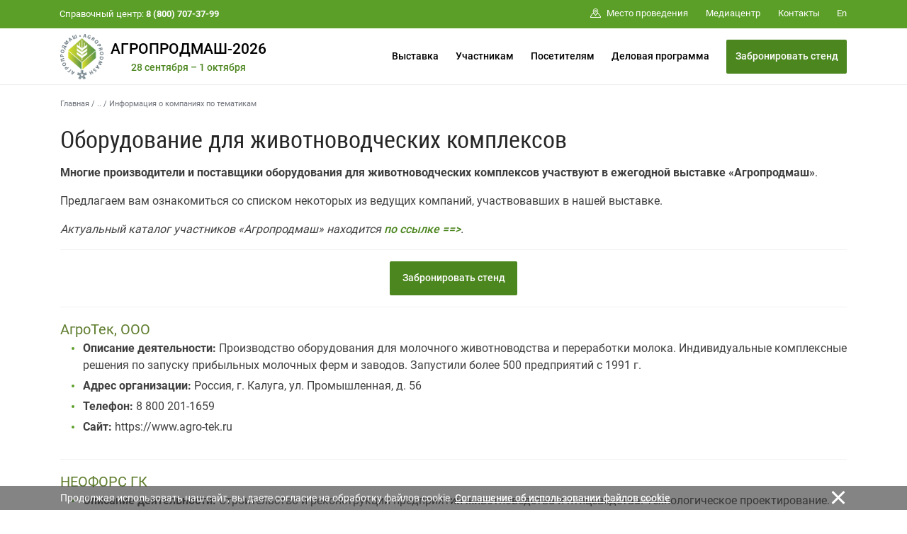

--- FILE ---
content_type: text/html; charset=cp1251
request_url: https://www.agroprodmash-expo.ru/ru/ci/20024/
body_size: 23455
content:
<!DOCTYPE html>
<html>
<head>
<title>Производители и поставщики оборудования для животноводческих комплексов</title>

	<!-- Required meta tags -->
	<!-- <meta charset="utf-8"> -->
	<meta http-equiv="content-type" content="text/html; charset=windows-1251" />
	<meta http-equiv="X-UA-Compatible" content="IE=edge,chrome=1">

<meta name="Description" CONTENT="Страница: Производители и поставщики оборудования для животноводческих комплексов |  Выставка Агропродмаш | Оборудование пищевой и перерабатывающей промышленности | Посетите нашу выставку!">

    <meta name="viewport" content="width=device-width, initial-scale=1, maximum-scale=1, shrink-to-fit=no">


<span id="rbccontents_ee_block" block_id="24243" sys_name="content_text" tarea_id="34"></span><link rel="stylesheet" href="/common/css/fonts.css" type="text/css">			


<script>(function(w,d,s,l,i){w[l]=w[l]||[];w[l].push({'gtm.start':
new Date().getTime(),event:'gtm.js'});var f=d.getElementsByTagName(s)[0],
j=d.createElement(s),dl=l!='dataLayer'?'&l='+l:'';j.async=true;j.src=
'https://www.googletagmanager.com/gtm.js?id='+i+dl;f.parentNode.insertBefore(j,f);
})(window,document,'script','dataLayer','GTM-57RMN5P');</script>

<meta name="google-site-verification" content="ZJvzWcSyGX1AEkbmmwZIR8h5BamW9Zol1McREumcTog" />
<meta name='yandex-verification' content='54279efe54a53836' />
<meta name="mailru-verification" content="f38b8eaab629df3c" />

<!-- Bootstrap CSS -->
    <link rel="stylesheet" href="/common/2020/css/bootstrap.min.css">
	<!-- Основной -->
	<link rel="stylesheet" href="/common/2020/style.css?ver=251124" type="text/css">
	<!-- Меню верхнее и боковое -->
	<link rel="stylesheet" href="/common/2020/css/header.css" type="text/css">
	<link rel="stylesheet" href="/common/2020/css/aside.css" type="text/css">
	<!-- Расцветка-->
	<link rel="stylesheet" href="/common/img/uploaded/exhibitions/agro2020/agro.css?ver=020822" type="text/css"> 
	
	<!-- favicon-->
	<link rel="shortcut icon" href="/common/img/uploaded/exhibitions/agro2020/img/favicon.ico">
	<link type="image/x-icon" rel="shortcut icon" href="/common/img/uploaded/exhibitions/agro2020/img/favicon.ico">
	<link type="image/png" rel="icon" href="/common/img/uploaded/exhibitions/agro2020/img/logo.png" > 

	<!-- <link href="/common/img/uploaded/exhibitions/knopka_cta.css" type="text/css" rel="stylesheet" /> -->
	
	<!-- Шрифты -->
	<!-- <link href="https://fonts.googleapis.com/css?family=Roboto+Condensed:100,300,400,500,700,900|Roboto:100,300,400,500,700,900&amp;display=swap" rel="stylesheet" as="font" crossorigin>
	<link href="https://fonts.googleapis.com/css?family=Roboto+Slab:300,400&amp;subset=cyrillic&amp;display=swap" rel="stylesheet" as="font" crossorigin> -->
	<link rel="stylesheet" href="/common/2020/fa/all.css">

	<!-- Слайдер CSS -->
	<link rel="stylesheet" type="text/css" href="/common/2020/css/slick.css"/>
	<link rel="stylesheet" href="/common/2020/css/nanoscroller.css" type="text/css">
	<!-- <link rel="stylesheet" type="text/css" href="css/slick-theme.css"/> -->
	<link rel="stylesheet" href="/common/2020/css/jquery.fancybox.min.css" type="text/css">
		
	<!-- jQuery first, then Popper.js, then Bootstrap JS -->
	<script src="/common/2020/js/jquery-3.3.1.min.js"></script>
	<script src="/common/2020/js/popper.min.js"></script>
    <script src="/common/2020/js/bootstrap.min.js"></script>

	<!-- Основной js -->
	<script type="text/javascript" src="/common/2020/js/main.js"></script> 
	<!-- Меню js -->
	<script type="text/javascript" src="/common/2020/js/menu.js"></script> 
	<!-- Lazy js -->
	<script src="/common/2020/js/blazy.min.js"></script>
	
	<!-- Слайдер js -->
	<script type="text/javascript" src="/common/2020/js/jquery.nanoscroller.min.js"></script>
	<script type="text/javascript" src="/common/2020/js/slick.min.js"></script>
	<script type="text/javascript" src="/common/2020/js/sliders.js"></script>

	<script type="text/javascript" src="/common/2020/js/jquery.fancybox.min.js?ver=10102025"></script>

	<!-- Видео js 
	<script src="https://www.youtube.com/iframe_api"></script>
	<script src="/common/js/yottie/jquery.yottie.bundled.js"></script> 
	<script src="/common/img/uploaded/exhibitions/agro2020/yottie.js"></script>
-->		

<!-- <style>
.page-sidebar:after {background-color: #fff;}
</style> -->

</head>

<body>

<div class="page-wrapper">

<!-- РњРµРЅСЋ РІРµСЂС…РЅРµРµ -->
<span id="rbccontents_ee_block" block_id="24244" sys_name="content_text" tarea_id="36"></span><!-- МЕНЮ верхнее -->
<header class="header" data-header="true"> <!-- style="height: 112px;" -->
	<div class="header__content" data-header-content="true">
		<div class="header__top d-none d-lg-block" data-header-top="true">
			<div class="container">
				<div class="header__top-container d-flex flex-row justify-content-between align-items-center">
					<div class="header__help-center">Справочный центр: <b>8 (800) 707-37-99</b></div>
					<div class="header__top-right">
						<ul class="header__top-menu">
							 <li class="item"><a href="/ru/exhibition/venue/" class="item__link"><span class="svg-icon"><svg><use xmlns:xlink="http://www.w3.org/1999/xlink" xlink:href="#spr-pin-area"></use></svg></span><span>Место проведения</span></a></li>
							<!--<li class="item"><a href="/common/img/uploaded/exhibitions/agro2020/agroprodmash2020_layout.pdf" target="_blank" class="item__link" data-fancybox><span class="svg-icon"><svg><use xmlns:xlink="http://www.w3.org/1999/xlink" xlink:href="#spr-pin-area"></use></svg></span><span>Территория комплекса</span></a></li>-->
							<!-- <li class="item"><a href="/ru/covid-19prevention/" class="item__link"><span>Профилактика COVID-19</span></a></li> -->
							<li class="item"><a href="/ru/media/" class="item__link"><span>Медиацентр</span></a></li>
							<!-- <li class="item"><a href="/ru/media/partners/" class="item__link"><span>Партнеры</span></a></li> -->
							<!--<li class="item"><a href="/ru/faq/" class="item__link"><span>FAQ</span></a></li>-->
							<li class="item"><a href="/ru/contacts/" class="item__link"><span>Контакты</span></a></li>
						</ul>
						<div class="header__lang"><a href="/en/" class="header__lang-link">En</a></div>
						<!-- <div class="header__search" data-btn-open-search="true"><span class="svg-icon"><svg><use xmlns:xlink="http://www.w3.org/1999/xlink" xlink:href="#spr-search"></use></svg></span></div> -->
					</div>
				</div>
			</div>
		</div>
		<div class="header__bottom">
			<div class="container">
				<div class="header__bottom-container d-flex flex-row justify-content-between align-items-center">
					<!-- <div class="btn-search d-block d-lg-none" data-btn-open-search="true"><span class="svg-icon "><svg><use xmlns:xlink="http://www.w3.org/1999/xlink" xlink:href="#spr-logo_mobile"></use></svg></span></div> -->
					<div class="logo">
						<a href="/" class="logo__link d-flex">
						<div class="logo__link">
							<img class="brand-logo" src="/common/img/uploaded/exhibitions/agro2020/img/logo.png" alt="logo">
						</div>
						<div class="d-flex flex-column align-items-center justify-content-center">
							<div><span class="brand-name-header">АГРОПРОДМАШ-2026</span></div>
							<div class="brand-name-header-date">28 сентября – 1 октября</div>
						</div>
						</a>
					</div>
					<ul class="header__bottom-menu d-none d-lg-block">
						<li class="item" data-item-bottom-menu-header="true"><a href="/ru/exhibition/" class="item__link">Выставка</a>
							<div class="submenu" data-submenu-bottom-menu-header="true">
								<div class="container d-flex flex-row">
									<div class="submenu__left">
										<div class="submenu__title">Выставка</div>
										<div class="submenu__img">
											<a href="/ru/exhibition/about/"><img src="/common/img/uploaded/exhibitions/agro2020/img/agro_n1.png" class="ml-5 mb-2"  alt=""></a>
											<div class="tertiary-text"><small>* Согласно Общероссийскому рейтингу выставок</small></div>
										</div>
									</div>
									<div class="submenu__col-1">
										<ul class="list-submenu">
											<li class="list-submenu__item" data-item-submenu-menu-sidenav="true">
												<a href="/ru/exhibition/about/" class="list-submenu__link">О выставке</a>
											</li>
											<li class="list-submenu__item" data-item-submenu-menu-sidenav="true">
												<a href="/ru/exhibition/subjects/" class="list-submenu__link">Тематика</a>
											</li>			
											<li class="list-submenu__item" data-item-submenu-menu-sidenav="true">
												<a href="/ru/exhibition/venue/" class="list-submenu__link">Место проведения</a>
											</li>
											<li class="list-submenu__item" data-item-submenu-menu-sidenav="true">
												<a href="/ru/exhibition/exhibitors/" class="list-submenu__link">Участники</a>
											</li>
											
										</ul>
									</div>
									<div class="submenu__col-2">
										<ul class="list-submenu">
											<li class="list-submenu__item" data-item-submenu-menu-sidenav="true">
												<a href="/ru/exhibition/results/" class="list-submenu__link">Итоги «Агропродмаш-2025»</a>
											</li>
											<li class="list-submenu__item" data-item-submenu-menu-sidenav="true">
												<a href="/ru/exhibition/participants_feedback/" class="list-submenu__link">Отзывы о выставке</a>
											</li>
											<li class="list-submenu__item" data-item-submenu-menu-sidenav="true">
												<a href="/ru/exhibition/magazin/" class="list-submenu__link">Пресса о выставке</a>
											</li>
											<!-- <li class="list-submenu__item" data-item-submenu-menu-sidenav="true">
												<a href="/ru/exhibition/welcome/" class="list-submenu__link">Официальные приветствия</a>
											</li> -->
											<li class="list-submenu__item" data-item-submenu-menu-sidenav="true">
												<a href="/ru/exhibition/partners/" class="list-submenu__link">Информационная поддержка</a>
											</li>
											
										</ul>
									</div>
								</div>
							</div>
						</li>
						<li class="item" data-item-bottom-menu-header="true"><a href="/ru/participants/" class="item__link">Участникам</a>
							<div class="submenu" data-submenu-bottom-menu-header="true">
								<div class="container d-flex flex-row">
									<div class="submenu__left">
										<div class="submenu__title">Участникам</div>
									<div class="submenu__img">
										<!-- <a href="https://services.expocentr.ru/ru/services/hotels/" target="_blank"><img src="/common/2020/img/hotel.jpg" alt=""></a> -->
									</div>
									</div>
									<div class="submenu__col-1">
										<ul class="list-submenu">
											<li class="list-submenu__item" data-item-submenu-menu-sidenav="true">
												<a href="/ru/participants/main/" class="list-submenu__link">Информация для участников</a>
											</li>
											<li class="list-submenu__item" data-item-submenu-menu-sidenav="true">
												<a href="/ru/participants/why_participate/" class="list-submenu__link">Преимущества участия</a>
											</li>
											<li class="list-submenu__item" data-item-submenu-menu-sidenav="true">
												<a href="/ru/participants/application/" class="list-submenu__link">Заявка на участие</a>
											</li>
                                            <li class="list-submenu__item" data-item-submenu-menu-sidenav="true">
												<a href="/ru/participants/booth_construction/" class="list-submenu__link">Строительство стенда</a>
											</li>

											<!-- <li class="list-submenu__item" data-item-submenu-menu-sidenav="true">
												<a href="/ru/participants/info/" class="list-submenu__link">Участие в выставке</a>
												<div class="list-submenu__open-submenu" data-btn-sub-submenu-menu-sidenav="true"></div>
												<div class="list-submenu__close-submenu" data-btn-sub-submenu-menu-sidenav="true"></div>
												<ul class="sub-submenu">		
													<li class="sub-submenu__item">
														<a href="/ru/participants/info/docs/" class="sub-submenu__link">Документы</a>
													</li>
													<li class="sub-submenu__item">
														<a href="/ru/participants/info/booth_construction/" class="sub-submenu__link">Строительство стенда</a>
													</li>
													<li class="sub-submenu__item">
														<a href="/ru/participants/info/delivery-removal/" class="sub-submenu__link">Ввоз-вывоз оборудования и экспонатов</a>
													</li>
												</ul>
											</li> -->
											<li class="list-submenu__item" data-item-submenu-menu-sidenav="true">
                                            <a href="/ru/participants/additional-features/" class="list-submenu__link">Дополнительные возможности</a>
                                            <div class="list-submenu__open-submenu" data-btn-sub-submenu-menu-sidenav="true"></div>
                                            <div class="list-submenu__close-submenu" data-btn-sub-submenu-menu-sidenav="true"></div>
                                              <ul class="sub-submenu">
                                                <!-- <li class="sub-submenu__item">
                                                  <a href="/ru/participants/additional-features/seminars/" class="sub-submenu__link">Семинар «Эффективное участие»</a>
                                                </li> -->
                                                <li class="sub-submenu__item">
                                                  <a href="/ru/participants/additional-features/protection-intellectual-property/" class="sub-submenu__link">Защита интеллектуальной собственности</a>
                                                </li>
                                                <li class="sub-submenu__item">
                                                  <a href="/ru/participants/additional-features/e-invite_desc/" class="sub-submenu__link"><!-- Сервис электронных бизнес-приглашений -->E-Invite</a>
                                                </li>
                                                <li class="sub-submenu__item">
                                                  <a href="/ru/participants/additional-features/mm_desc/" class="sub-submenu__link"><!--Назначить деловую встречу на выставке - -->MatchMaking</a>
                                                </li>
                                                <li class="sub-submenu__item">
                                                  <a href="/ru/participants/additional-features/region/" class="sub-submenu__link">Софинансирование участия</a>
                                                </li>
                                                <li class="sub-submenu__item">
                                                    <a href="/ru/participants/additional-features/gm_exhibition/" class="sub-submenu__link">Специальная номинация конкурса «Золотой Меркурий»</a>
                                                </li>
                                              </ul>
                                            </li>
										</ul>
									</div>
									<div class="submenu__col-2">
									<ul class="list-submenu">
                    
                    <!--<li class="list-submenu__item" data-item-submenu-menu-sidenav="true">
                      <a href="/ru/participants/services/" class="list-submenu__link">Услуги и реклама</a>
                    </li>  -->
											<!-- <li class="list-submenu__item" data-item-submenu-menu-sidenav="true">
												<a href="/ru/participants/services/" class="list-submenu__link">Услуги</a>
												<div class="list-submenu__open-submenu" data-btn-sub-submenu-menu-sidenav="true"></div>
												<div class="list-submenu__close-submenu" data-btn-sub-submenu-menu-sidenav="true"></div>
												<ul class="sub-submenu col2">
													<li class="sub-submenu__item">
														<a href="/ru/participants/services/pass/" class="sub-submenu__link">Пропуска</a>
													</li>
													<li class="sub-submenu__item">
														<a href="/ru/participants/services/engineer/" class="sub-submenu__link">Инженерные услуги</a>
													</li>
													<li class="sub-submenu__item">
														<a href="/ru/participants/services/connect/" class="sub-submenu__link">Услуги связи</a>
													</li>
													<li class="sub-submenu__item">
														<a href="/ru/participants/services/stands/" class="sub-submenu__link">Сервис на стендах</a>
													</li>
													<li class="sub-submenu__item">
														<a href="/ru/participants/services/hotels/" class="sub-submenu__link">Размещение в гостиницах</a>
													</li>
													<li class="sub-submenu__item">
														<a href="/ru/participants/services/transfer-service/" class="sub-submenu__link">Услуги трансфера</a>
													</li>
													<li class="sub-submenu__item">
														<a href="/ru/participants/services/delivery/" class="sub-submenu__link">Служба доставки</a>
													</li>
													<li class="sub-submenu__item">
														<a href="/ru/participants/services/printing/" class="sub-submenu__link">Полиграфия</a>
													</li>
												</ul>
											</li> -->
											<li class="list-submenu__item" data-item-submenu-menu-sidenav="true">
											<a href="/ru/participants/adv/" class="list-submenu__link">Реклама</a>
											<ul class="sub-submenu">
                                                <!-- <li class="sub-submenu__item"><a href="/ru/participants/adv/web/" class="sub-submenu__link">На интернет-сайтах</a></li> -->
					                            <li class="sub-submenu__item"><a href="/ru/participants/adv/etickets/" class="sub-submenu__link">На электронных билетах</a></li>
					                            <li class="sub-submenu__item"><a href="/ru/participants/adv/catalogues/" class="sub-submenu__link">В каталогах и путеводителях</a></li>
					                            <li class="sub-submenu__item"><a href="/ru/participants/adv/sponsorship/" class="sub-submenu__link">Спонсорство</a></li>
					                        </ul>
										    </li>
                                            <li class="list-submenu__item" data-item-submenu-menu-sidenav="true">
	                                            <a href="https://lk.expocentr.ru" target="_blank" class="list-submenu__link">Личный кабинет</a>
										    </li>
									    </ul>
									</div>
								</div>
							</div>
						</li>
						<li class="item" data-item-bottom-menu-header="true">
							<a href="/ru/visitors/" class="item__link">Посетителям</a>
							<div class="submenu" data-submenu-bottom-menu-header="true">
							<div class="container d-flex flex-row">
								<div class="submenu__left">
									<div class="submenu__title">Посетителям</div>
									<div class="submenu__img">
										<!-- <a href="https://services.expocentr.ru/ru/services/hotels/" target="_blank"><img src="/common/2020/img/hotel.jpg" alt=""></a> -->
									</div>
								</div>
								<div class="submenu__col-1">
									<ul class="list-submenu">
										<li class="list-submenu__item" data-item-submenu-menu-sidenav="true">
											<a href="/ru/visitors/info/" class="list-submenu__link">Информация для посетителей</a>
										</li>
										<li class="list-submenu__item" data-item-submenu-menu-sidenav="true">
											<a href="/ru/visitors/why_visit/" class="list-submenu__link">Преимущества посещения</a>
										</li>
										<li class="list-submenu__item" data-item-submenu-menu-sidenav="true">
											<a href="/ru/visitors/ticket/" class="list-submenu__link">Получить электронный билет</a>
										</li>
										<li class="list-submenu__item" data-item-submenu-menu-sidenav="true">
											<a href="/ru/visitors/mm_desc/" class="list-submenu__link">Назначение деловых встреч</a>
										</li>
									</ul>
								</div>
								<div class="submenu__col-2">
									<ul class="list-submenu">
                    <!-- <li class="list-submenu__item" data-item-submenu-menu-sidenav="true">
                      <a href="/ru/visitors/cafe/" class="list-submenu__link">Кафе и рестораны</a>
                    </li> -->  
                    <li class="list-submenu__item" data-item-submenu-menu-sidenav="true">
                      <a href="https://www.expocentr.ru/ru/visitors/hotels/" target="_blank" class="list-submenu__link">Размещение в гостиницах</a>
                    </li>  
										<!-- <li class="list-submenu__item" data-item-submenu-menu-sidenav="true">
                      <a href="/ru/visitors/accompanying-services/" class="list-submenu__link">Сопутствующие услуги</a>
											<div class="list-submenu__open-submenu" data-btn-sub-submenu-menu-sidenav="true"></div>
											<div class="list-submenu__close-submenu" data-btn-sub-submenu-menu-sidenav="true"></div>
												<ul class="sub-submenu">
													<li class="sub-submenu__item">
														<a href="/ru/visitors/accompanying-services/hotels/" class="sub-submenu__link">Размещение в гостиницах</a>
													</li>
													<li class="sub-submenu__item">
														<a href="/ru/visitors/accompanying-services/transfer-service/" class="sub-submenu__link">Услуги трансфера</a>
													</li>
													<li class="sub-submenu__item">
														<a href="/ru/visitors/accompanying-services/delivery/" class="sub-submenu__link">Служба доставки</a>
													</li>
													<li class="sub-submenu__item">
														<a href="/ru/visitors/accompanying-services/printing/" class="sub-submenu__link">Полиграфия</a>
													</li>
												</ul>
										</li> -->
                    <li class="list-submenu__item" data-item-submenu-menu-sidenav="true">
                      <a href="/ru/visitors/route/" class="list-submenu__link">Как проехать</a>
                    </li>  
										<!-- <li class="list-submenu__item" data-item-submenu-menu-sidenav="true">
                      <a href="/ru/visitors/reference-information/" class="list-submenu__link">Справочная информация</a>
											<div class="list-submenu__open-submenu" data-btn-sub-submenu-menu-sidenav="true"></div>
											<div class="list-submenu__close-submenu" data-btn-sub-submenu-menu-sidenav="true"></div>
												<ul class="sub-submenu">
													<li class="sub-submenu__item">
														<a href="/ru/visitors/reference-information/route/" class="sub-submenu__link">Как проехать</a>
													</li>
													<li class="sub-submenu__item">
														<a href="/ru/visitors/reference-information/wi-fi/" class="sub-submenu__link">Доступ к Wi-Fi</a>
													</li>
												</ul>
										</li>-->
									</ul>
								</div>
							</div>
							</div>
						</li>
						<li class="item" data-item-bottom-menu-header="true">
							<a href="/ru/events/" class="item__link">Деловая программа</a>
						</li>
						<li class="item" data-item-bottom-menu-header="true">
							<a href="/ru/participants/application/" class="btn btn-lg btn-primary" style="min-width:170px;">Забронировать стенд</a>
							<!-- <a href="/ru/visitors/ticket/" class="btn btn-lg btn-primary" style="min-width:170px;">Получить билет</a> -->
						</li>
					</ul>
					<div class="toggle-sidenav d-block d-lg-none" data-btn-toggle-menu-sidenav="true"><span></span></div>
				</div>
			</div>
		</div>
	</div>
</header><!-- /РњРµРЅСЋ РІРµСЂС…РЅРµРµ -->

<!-- РњРµРЅСЋ Р»РµРІРѕРµ -->
<span id="rbccontents_ee_block" block_id="24245" sys_name="content_text" tarea_id="2"></span><aside class="sidenav d-block d-lg-none" data-sidenav="true">
    <div class="sidenav__menu" data-sidenav-menu="true">
    <div class="nano has-scrollbar">
    <div class="nano-content" data-nano-content="true" tabindex="0">
	    <div class="container">
	        <div class="sidenav__menu-container">
	        <ul class="sidenav__main-menu" data-list-menu-sidenav="true">
	            <li class="item" data-item-menu-sidenav="true">
	                <a href="/ru/exhibition/" class="item__link" data-btn-submenu-menu-sidenav="link">Выставка</a>
	                <div class="item__open-submenu" data-btn-submenu-menu-sidenav="true"></div>
	                <div class="item__close-submenu" data-btn-submenu-menu-sidenav="true"></div>
	                <div class="submenu">
	                    <ul class="list-submenu">
	                        <li class="list-submenu__item" data-item-submenu-menu-sidenav="true">
	                            <a href="/ru/exhibition/about/" class="list-submenu__link">О выставке</a>
	                        </li>
	                        <li class="list-submenu__item" data-item-submenu-menu-sidenav="true">
	                            <a href="/ru/exhibition/subjects/" class="list-submenu__link">Тематика</a>
	                        </li>
	                        <li class="list-submenu__item" data-item-submenu-menu-sidenav="true">
	                            <a href="/ru/exhibition/venue/" class="list-submenu__link">Место проведения</a>
	                        </li>
	                        <li class="list-submenu__item" data-item-submenu-menu-sidenav="true">
	                            <a href="/ru/exhibition/exhibitors/" class="list-submenu__link">Участники</a>
	                        </li>
	                        <li class="list-submenu__item" data-item-submenu-menu-sidenav="true">
	                            <a href="/ru/exhibition/results/" class="list-submenu__link">Итоги «Агропродмаш-2025»</a>
	                        </li>
	                        <li class="list-submenu__item" data-item-submenu-menu-sidenav="true">
	                            <a href="/ru/exhibition/participants_feedback/" class="list-submenu__link">Отзывы о выставке</a>
	                        </li>
	                        <li class="list-submenu__item" data-item-submenu-menu-sidenav="true">
	                            <a href="/ru/exhibition/magazin/" class="list-submenu__link">Пресса о выставке</a>
	                        </li>
	                        <!-- <li class="list-submenu__item" data-item-submenu-menu-sidenav="true">
	                            <a href="/ru/exhibition/welcome/" class="list-submenu__link">Официальные приветствия</a>
	                        </li> --> 
	                        <li class="list-submenu__item" data-item-submenu-menu-sidenav="true">
	                            <a href="/ru/exhibition/partners/" class="list-submenu__link">Информационная поддержка</a>
	                        </li>
	                    </ul>
	                </div>
	            </li>
	            <li class="item" data-item-menu-sidenav="true">
	                <a href="/ru/participants/" class="item__link" data-btn-submenu-menu-sidenav="link">Участникам</a>
	                <div class="item__open-submenu" data-btn-submenu-menu-sidenav="true"></div>
	                <div class="item__close-submenu" data-btn-submenu-menu-sidenav="true"></div>
	                <div class="submenu">
	                    <ul class="list-submenu">
	                        <li class="list-submenu__item" data-item-submenu-menu-sidenav="true">
	                            <a href="/ru/participants/main/" class="list-submenu__link">Информация для участников</a>
	                        </li>
	                        <li class="list-submenu__item" data-item-submenu-menu-sidenav="true">
	                            <a href="/ru/participants/why_participate/" class="list-submenu__link">Преимущества участия</a>
	                        </li>
	                        <li class="list-submenu__item" data-item-submenu-menu-sidenav="true">
	                            <a href="/ru/participants/application/" class="list-submenu__link">Забронировать стенд online</a>
	                        </li>
                            <li class="list-submenu__item" data-item-submenu-menu-sidenav="true">
		                        <a href="/ru/participants/booth_construction/" class="list-submenu__link">Строительство стенда</a>
		                    </li>

	                        <!-- <li class="list-submenu__item" data-item-submenu-menu-sidenav="true">
	                             <a href="/ru/participants/info/" class="list-submenu__link">Участие в выставке</a>
	                            <div class="list-submenu__open-submenu" data-btn-sub-submenu-menu-sidenav="true"></div>
	                            <div class="list-submenu__close-submenu" data-btn-sub-submenu-menu-sidenav="true"></div>
	                            <ul class="sub-submenu">
	                                <li class="sub-submenu__item">
	                                    <a href="/ru/participants/info/docs/" class="sub-submenu__link">Документы</a>
	                                </li>
	                                <li class="sub-submenu__item">
	                                    <a href="/ru/participants/info/booth_construction/" class="sub-submenu__link">Строительство стендов</a>
	                                </li>
	                                <li class="sub-submenu__item">
	                                    <a href="/ru/participants/info/delivery-removal/" class="sub-submenu__link">Ввоз-вывоз оборудования и экспонатов</a>
	                                </li>
	                            </ul>
	                        </li> -->

	                        <li class="list-submenu__item" data-item-submenu-menu-sidenav="true">
	                            <a href="/ru/participants/additional-features/" class="list-submenu__link">Дополнительные возможности</a>
	                            <div class="list-submenu__open-submenu" data-btn-sub-submenu-menu-sidenav="true"></div>
	                            <div class="list-submenu__close-submenu" data-btn-sub-submenu-menu-sidenav="true"></div>
	                            <ul class="sub-submenu">
	                                <!-- <li class="sub-submenu__item">
	                                    <a href="/ru/participants/additional-features/seminars/" class="sub-submenu__link">Семинар «Эффективное участие»</a>
	                                </li> -->
									<li class="sub-submenu__item">
										<a href="/ru/participants/additional-features/protection-intellectual-property/" class="sub-submenu__link">Защита интеллектуальной собственности</a>
									</li>
	                                <li class="sub-submenu__item">
	                                    <a href="/ru/participants/additional-features/e-invite_desc/" class="sub-submenu__link">E-Invite</a>
	                                </li>
	                                <li class="sub-submenu__item">
	                                    <a href="/ru/participants/additional-features/mm_desc/" class="sub-submenu__link">MatchMaking</a>
	                                </li>
	                                <li class="sub-submenu__item">
	                                    <a href="/ru/participants/additional-features/region/" class="sub-submenu__link">Софинансирование участия</a>
	                                </li>
	                                <li class="sub-submenu__item">
                                        <a href="/ru/participants/additional-features/gm_exhibition/" class="sub-submenu__link">Специальная номинация конкурса «Золотой Меркурий»</a>
                                    </li>
	                            </ul>
	                        </li>
                          
                       <!--   <li class="list-submenu__item" data-item-submenu-menu-sidenav="true">
                              <a href="/ru/participants/services/" class="list-submenu__link">Услуги и реклама</a>
                          </li>   --> 
	                        <!-- <li class="list-submenu__item" data-item-submenu-menu-sidenav="true">
	                            <a href="/ru/participants/services/" class="list-submenu__link">Услуги</a>
	                            <div class="list-submenu__open-submenu" data-btn-sub-submenu-menu-sidenav="true"></div>
	                            <div class="list-submenu__close-submenu" data-btn-sub-submenu-menu-sidenav="true"></div>
	                            <ul class="sub-submenu">
	                                <li class="sub-submenu__item">
	                                    <a href="/ru/participants/services/pass/" class="sub-submenu__link">Пропуска</a>
	                                </li>
	                                <li class="sub-submenu__item">
	                                    <a href="/ru/participants/services/engineer/" class="sub-submenu__link">Инженерные услуги</a>
	                                </li>
	                                <li class="sub-submenu__item">
	                                    <a href="/ru/participants/services/connect/" class="sub-submenu__link">Услуги связи</a>
	                                </li>
	                                <li class="sub-submenu__item">
	                                    <a href="/ru/participants/services/stands/" class="sub-submenu__link">Сервис на стендах</a>
	                                </li>

	                                <li class="sub-submenu__item">
	                                    <a href="/ru/participants/services/hotels/" class="sub-submenu__link">Размещение в гостиницах</a>
	                                </li>
	                                <li class="sub-submenu__item">
	                                    <a href="/ru/participants/services/transfer-service/" class="sub-submenu__link">Услуги трансфера</a>
	                                </li>
	                                <li class="sub-submenu__item">
	                                    <a href="/ru/participants/services/delivery/" class="sub-submenu__link">Служба доставки</a>
	                                </li>
	                                <li class="sub-submenu__item">
	                                    <a href="/ru/participants/services/printing/" class="sub-submenu__link">Полиграфия</a>
	                                </li>
	                            </ul>
	                        </li> -->
	                        <li class="list-submenu__item" data-item-submenu-menu-sidenav="true">
	                            <a href="/ru/participants/adv/" class="list-submenu__link">Реклама</a>
	                            <div class="list-submenu__open-submenu" data-btn-sub-submenu-menu-sidenav="true"></div>
	                            <div class="list-submenu__close-submenu" data-btn-sub-submenu-menu-sidenav="true"></div>
	                            <ul class="sub-submenu">
	                                <!-- <li class="sub-submenu__item"><a href="/ru/participants/adv/led/" class="sub-submenu__link">На светодиодных экранах</a></li>
	                                <li class="sub-submenu__item"><a href="/ru/participants/adv/outdoor/" class="sub-submenu__link">Наружная реклама</a></li>
	                                <li class="sub-submenu__item"><a href="/ru/participants/adv/video/" class="sub-submenu__link">На плазменных панелях</a></li>
	                                <li class="sub-submenu__item"><a href="/ru/participants/adv/displays/" class="sub-submenu__link">На платежных терминалах</a></li>
	                                <li class="sub-submenu__item"><a href="/ru/participants/adv/stickers/" class="sub-submenu__link">Размещение наклеек</a></li>
	                                <li class="sub-submenu__item"><a href="/ru/participants/adv/permissions/" class="sub-submenu__link">Разрешения</a></li> 
	                                <li class="sub-submenu__item"><a href="/ru/participants/adv/web/" class="sub-submenu__link">На интернет-сайтах</a></li> -->
	                                <li class="sub-submenu__item"><a href="/ru/participants/adv/etickets/" class="sub-submenu__link">На электронных билетах</a></li>
	                                <li class="sub-submenu__item"><a href="/ru/participants/adv/catalogues/" class="sub-submenu__link">В каталогах и путеводителях</a></li>
	                                <li class="sub-submenu__item"><a href="/ru/participants/adv/sponsorship/" class="sub-submenu__link">Спонсорство</a></li>
	                            </ul>
	                        </li>
	                        <li class="list-submenu__item" data-item-submenu-menu-sidenav="true">
	                            <a href="https://lk.expocentr.ru" target="_blank" class="list-submenu__link">Личный кабинет</a>
	                        </li>
	                    </ul>
	                </div>	
	            </li>
	            <li class="item" data-item-menu-sidenav="true">
	                <a href="/ru/visitors/" class="item__link" data-btn-submenu-menu-sidenav="link">Посетителям</a>
	                <div class="item__open-submenu" data-btn-submenu-menu-sidenav="true"></div>
	                <div class="item__close-submenu" data-btn-submenu-menu-sidenav="true"></div>
	                <div class="submenu">
	                    <ul class="list-submenu">
	                        <li class="list-submenu__item" data-item-submenu-menu-sidenav="true">
	                            <a href="/ru/visitors/info/" class="list-submenu__link">Информация для посетителей</a>
	                        </li>
	                         <li class="list-submenu__item" data-item-submenu-menu-sidenav="true">
	                            <a href="/ru/visitors/why_visit/" class="list-submenu__link">Преимущества посещения</a>
	                        </li>
	                        <li class="list-submenu__item">
	                            <a href="/ru/visitors/ticket/" class="list-submenu__link">Получить электронный билет</a>
	                        </li>
	                        <li class="list-submenu__item">
	                            <a href="/ru/visitors/mm_desc/" class="list-submenu__link">Назначение деловых встреч</a>
	                        </li>
	                        <!-- <li class="list-submenu__item" data-item-submenu-menu-sidenav="true">
	                            <a href="/ru/visitors/visitor-rules/" class="list-submenu__link">Правила посещения</a>
	                        </li>
	                        <li class="list-submenu__item" data-item-submenu-menu-sidenav="true">
	                            <a href="/ru/visitors/registration-rules/" class="list-submenu__link">Порядок регистрации</a>
	                        </li> -->
	                    </ul>
	                    <ul class="list-submenu">
                        <li class="list-submenu__item" data-item-submenu-menu-sidenav="true">
                            <a href="https://www.expocentr.ru/ru/visitors/hotels/" target="_blank" class="list-submenu__link">Размещение в гостиницах</a>
                        </li>
                        <!-- <li class="list-submenu__item" data-item-submenu-menu-sidenav="true">
                            <a href="/ru/visitors/cafe/" class="list-submenu__link">Кафе и рестораны</a>
                        </li> -->
	                        <!-- <li class="list-submenu__item" data-item-submenu-menu-sidenav="true">
	                            <a href="/ru/visitors/accompanying-services/" class="list-submenu__link">Сопутствующие услуги</a>
	                            <div class="list-submenu__open-submenu" data-btn-sub-submenu-menu-sidenav="true"></div>
	                            <div class="list-submenu__close-submenu" data-btn-sub-submenu-menu-sidenav="true"></div>
	                            <ul class="sub-submenu">
	                                <li class="sub-submenu__item">
	                                    <a href="/ru/visitors/accompanying-services/hotels/" class="sub-submenu__link">Размещение в гостиницах</a>
	                                </li>
	                                <li class="sub-submenu__item">
	                                    <a href="/ru/visitors/accompanying-services/transfer-service/" class="sub-submenu__link">Услуги трансфера</a>
	                                </li>
	                                <li class="sub-submenu__item">
	                                    <a href="/ru/visitors/accompanying-services/delivery/" class="sub-submenu__link">Служба доставки</a>
	                                </li>
	                                <li class="sub-submenu__item">
	                                    <a href="/ru/participants/services/printing/" class="sub-submenu__link">Полиграфия</a>
	                                </li>
	                            </ul>
	                        </li> -->
                          <li class="list-submenu__item" data-item-submenu-menu-sidenav="true">
	                            <a href="/ru/visitors/route/" class="list-submenu__link">Как проехать</a>
                          </li>    
	                        <!-- <li class="list-submenu__item" data-item-submenu-menu-sidenav="true">
	                            <a href="/ru/visitors/reference-information/" class="list-submenu__link">Справочная информация</a>
	                            <div class="list-submenu__open-submenu" data-btn-sub-submenu-menu-sidenav="true"></div>
	                            <div class="list-submenu__close-submenu" data-btn-sub-submenu-menu-sidenav="true"></div>
	                            <ul class="sub-submenu">
	                                <li class="sub-submenu__item">
	                                    <a href="/ru/visitors/reference-information/route/" class="sub-submenu__link">Как проехать</a>
	                                </li>
	                                <li class="sub-submenu__item">
	                                    <a href="/ru/visitors/reference-information/wi-fi/" class="sub-submenu__link">Доступ к Wi-Fi</a>
	                                </li>
	                            </ul>
	                        </li> -->
	                    </ul>
	                </div>
	            </li>

	            <li class="item" data-item-menu-sidenav="true">
	                <a href="/ru/events/" class="item__link">Деловая программа</a>
	            </li>
	        </ul>

	        <ul class="sidenav__secondary-menu" data-list-menu-sidenav="true">
	            <!-- <li class="item" data-item-menu-sidenav="true">
	                <a href="https://www.expocentr.ru/ru/fairgrounds/" target="_blank" class="item__link">Территория комплекса</a>
	            </li> -->
	            <!-- <li class="item" data-item-menu-sidenav="true">
	                <a href="/ru/covid-19prevention/" class="item__link">Профилактика COVID-19</a>
	            </li> -->
	            <li class="item" data-item-menu-sidenav="true">
	            <a href="/ru/media/" class="item__link" data-btn-submenu-menu-sidenav="link">Медиацентр</a>
	                <div class="item__open-submenu" data-btn-submenu-menu-sidenav="true"></div>
	                <div class="item__close-submenu" data-btn-submenu-menu-sidenav="true"></div>
	                <div class="submenu">
	                    <ul class="list-submenu">
	                        <li class="list-submenu__item" data-item-submenu-menu-sidenav="true">
	                            <a href="/ru/media/news/" class="list-submenu__link">Новости</a>
	                        </li>
	                        <li class="list-submenu__item" data-item-submenu-menu-sidenav="true">
	                            <a href="/ru/media/press/" class="list-submenu__link">Пресс-релизы и Пострелизы</a>
	                        </li>
	                         <li class="list-submenu__item" data-item-submenu-menu-sidenav="true">
	                            <a href="/ru/media/banners/" class="list-submenu__link">Рекламные материалы</a>
	                        </li>
	                        
	                        <li class="list-submenu__item" data-item-submenu-menu-sidenav="true">
	                            <a href="/ru/media/photo/" class="list-submenu__link">Фоторепортажи</a>
	                        </li>
	                        <li class="list-submenu__item" data-item-submenu-menu-sidenav="true">
	                            <a href="/ru/media/video/" class="list-submenu__link">Видеорепортажи</a>
	                        </li>
	                        <li class="list-submenu__item" data-item-submenu-menu-sidenav="true">
	                            <a href="/ru/media/accreditation-procedure/" class="list-submenu__link">Аккредитация СМИ</a>
	                        </li>

	                    </ul>
	                </div>
	            </li>
	            <!--<li class="item" data-item-menu-sidenav="true">
	                <a href="/ru/faq/" class="item__link">FAQ</a>
	            </li>-->
	            <li class="item" data-item-menu-sidenav="true">
	                <a href="/ru/contacts/" class="item__link">Контакты</a>
	            </li>
	        </ul>
	            <div class="sidenav__lang">
	                <a href="/" class="sidenav__lang-item">
	                    <span class="text">Ru</span>
	                    <span class="svg-icon "><svg><use xmlns:xlink="http://www.w3.org/1999/xlink" xlink:href="#spr-ru"></use></svg></span>
	                </a>
	                <a href="/en/" class="sidenav__lang-item">
	                    <span class="text">En</span>
	                    <span class="svg-icon "><svg><use xmlns:xlink="http://www.w3.org/1999/xlink" xlink:href="#spr-en"></use></svg></span>
	                </a>
	            </div>
	        </div>
	    </div>
		</div>
	  <div class="nano-pane" style="display: none;"><div class="nano-slider" style="height: 20px; transform: translate(0px, 0px);"></div></div>
	  </div>
    </div>
</aside><!-- /РњРµРЅСЋ Р»РµРІРѕРµ -->

<main class="main_inner">       
<!-- <div class="page-sidebar"> -->
	<div class="container">
		<!-- <div class="row">
			<div class="page-sidebar__right col-12"> -->	
				<div class="typical-page">
					<div class="breadcrumbs" itemscope="" itemtype="http://schema.org/BreadcrumbList" id="breadcrumbs">
<span itemscope="" itemprop="itemListElement" itemtype="http://schema.org/ListItem">
<a rel="nofollow" itemprop="item" title="Главная" href="/" class="tohome">
<span itemprop="name">Главная</span>
<meta itemprop="position" content="1">
</a>
</span>
<span class="breadcrumbs__delimiter"> / </span>
<span itemscope="" itemprop="itemListElement" itemtype="http://schema.org/ListItem">
<span itemprop="name">..</span>
<meta itemprop="position" content="2">
</span>
<span class="breadcrumbs__delimiter"> / </span><span itemprop="name">Информация о компаниях по тематикам</span>
<meta itemprop="position" content="3">
</div><!-- /.breadcrumbs -->										<span id="rbccontents_ee_block" block_id="24279" sys_name="content_list" tarea_id="4"></span>  	

<h1>Оборудование для животноводческих комплексов</h1>
<!-- old
 <h1>Производители и поставщики оборудования для животноводческих комплексов </h1>
-->
	     <script src='/common/2013/js/agro_knopka.js'></script>
<p><b>Многие производители и поставщики оборудования для животноводческих комплексов участвуют в ежегодной выставке «Агропродмаш»</b>. </p> <p>Предлагаем вам ознакомиться со списком некоторых из ведущих компаний, участвовавших в нашей выставке.</p><div class='links_catalog'></div>
<div class='articles_cta'></div>

<div class='company'><span style='color:#5F7D2E; font-size: 20px;'>АгроТек, ООО</span><ul><li><b>Описание деятельности:</b> Производство оборудования для молочного животноводства и переработки молока. Индивидуальные комплексные решения по запуску прибыльных молочных ферм и заводов. Запустили более 500 предприятий с 1991 г.</li> <li><b>Адрес организации: </b> Россия, г. Калуга, ул. Промышленная, д. 56</li><li><b>Телефон:</b> 8 800 201-1659</li><li><b>Сайт:</b> https://www.agro-tek.ru</li></ul><hr></div>
<div class='company'><span style='color:#5F7D2E; font-size: 20px;'>НЕОФОРС ГК</span><ul><li><b>Описание деятельности:</b> Строительство и реконструкции предприятий животноводства и птицеводства. Технологическое проектирование. Поставка оборудования. Инжиниринг, шефмонтаж, монтаж и сервисное обслуживание оборудования.</li> <li><b>Адрес организации: </b> Россия, г. Смоленск, ул. Оршанская, д. 19</li><li><b>Телефон:</b> +7 (495) 721-8442</li><li><b>Сайт:</b> http://www.neoforce.ru</li></ul><hr></div>
<div class='company'><span style='color:#5F7D2E; font-size: 20px;'>ERCIM</span><ul><li><b>Описание деятельности:</b> Компания «ЭРЧИМ» специализируется на разработке и производстве оборудования для цехов утилизации отходов животного происхождения птицефабрик и мясокомбинатов.</li> <li><b>Адрес организации: </b> Турция, Esentepe Mah. Erkilic Cad. No: 6/1 Yasakule d: 32 34870 Kartal, Istanbul, Turkey</li><li><b>Телефон:</b> 905416080878</li><li><b>Сайт:</b> http://ercim.com</li></ul><hr></div>
<div class='company'><span style='color:#5F7D2E; font-size: 20px;'>ИНТЕРКЛИН, ООО</span><ul><li><b>Описание деятельности:</b> ООО «ИнтерКлин» предлагает готовые решения для предприятий пищевой промышленности, ферм, птицефабрик, животноводческих комплексов и любых объектов, где необходимы благоприятные гигиенические условия.</li> <li><b>Адрес организации: </b> Россия, г. Москва, ул. Новоорловская, д. 7А, этаж 3, пом. VII, комн. 325</li><li><b>Телефон:</b> +7 (495) 785-7126</li><li><b>Сайт:</b> http://interclean.ru</li></ul><hr></div>
<div class='company'><span style='color:#5F7D2E; font-size: 20px;'>КРАСНОДАРСКИЙ ЗАВОД КОТЕЛЬНО-ЭНЕРГЕТИЧЕСКОГО ОБОРУДОВАНИЯ</span><ul><li><b>Описание деятельности:</b> Краснодарский котельный завод — это производственное предприятие, выпускающее на российский рынок промышленные паровые котлы, котельные и сопутствующее котельное оборудование.</li> <li><b>Адрес организации: </b> Россия, г. Краснодар, ул. Дальняя, д. 39/5</li><li><b>Телефон:</b> 8 800 550-4791</li><li><b>Сайт:</b> http://kzko-gaz.ru</li></ul><hr></div>
<div class='company'><span style='color:#5F7D2E; font-size: 20px;'>ГОРОД МАСТЕРОВ, ООО</span><ul><li><b>Описание деятельности:</b> Комплексная поставка оборудования, комплектующих и запчастей для мясопереработки и убоя скота. Производство. Пусконаладка, ТО, постгарантийное обслуживание и ремонт. Гарантия!</li> <li><b>Адрес организации: </b> Россия, г. Воронеж, ул. Антонова-Овсеенко, д. 31а, оф. 250</li><li><b>Телефон:</b> +7 (908) 132-7363</li><li><b>Сайт:</b> http://www.pfgorodmasterov.ru</li></ul><hr></div>
<div class='company'><span style='color:#5F7D2E; font-size: 20px;'>УПАКОВОЧНЫЕ СИСТЕМЫ, ООО</span><ul><li><b>Описание деятельности:</b> Поставка оборудования для формирования и заклеивания гофрокоробов, термоусадочное и вакуумное, этикетировочное и маркировочное оборудование, стреппинг-машины.</li> <li><b>Адрес организации: </b> Россия, 129164, г. Москва, ул. Ярославская, д. 8, корп. 6</li><li><b>Телефон:</b> +7 (499) 750-2464</li><li><b>Сайт:</b> http://www.packsyst.ru</li></ul><hr></div>
<div class='company'><span style='color:#5F7D2E; font-size: 20px;'>СИГМА, ТОРГОВО-ПРОИЗВОДСТВЕННОЕ ПРЕДПРИЯТИЕ</span><ul><li><b>Описание деятельности:</b> Компания, работающая на рынке мясоперерабатывающей промышленности с 1997 года. Предприятие «Сигма» — производитель режущего инструмента, нестандартного оборудования и расходных материалов.</li> <li><b>Адрес организации: </b> Россия, 109428, г. Москва, ул. Стахановская, д. 18, стр. 1, комн. 17</li><li><b>Телефон:</b> +7 (985) 410-5789, +7 (910) 670-2133</li><li><b>Сайт:</b> http://www.sigma33.ru</li></ul><hr></div>
<div class='company'><span style='color:#5F7D2E; font-size: 20px;'>One-stop Engineering Co. Ltd (OSE)</span><ul><li><b>Описание деятельности:</b> Наша компания располагает собственными производственными мощностями для производства убойных цехов под ключ для убоя птицы, овец и коз, крупного рогатого скота и свиней. Мы реализовали множество проектов для наших клиентов более чем в 30 странах и регионах.</li> <li><b>Адрес организации: </b> Китай, 36 Hongkong Middle Road, Qingdao City, China</li><li><b>Телефон:</b> +86 (0) 532 8502 8817</li><li><b>Сайт:</b> http://china-onestop.com</li></ul><hr></div>
<div class='company'><span style='color:#5F7D2E; font-size: 20px;'>ЮНИОН КЭМИКАЛ СОЛЮШЕНС, ООО</span><ul><li><b>Описание деятельности:</b> Ферменты, вспомогательные материалы, сырье мирового уровня для пищевых производств. Надежные поставки, технологическая поддержка, аудит технологий, создание рецептур.</li> <li><b>Адрес организации: </b> Россия, 450106, Республика Башкортостан, г. Уфа, ул. Менделеева, д. 130, этаж 7</li><li><b>Телефон:</b> +7 (347) 286-1062</li><li><b>Сайт:</b> http://unchemsol.com</li></ul><hr></div>
<div class='company'><span style='color:#5F7D2E; font-size: 20px;'>АВС, ООО</span><ul><li><b>Описание деятельности:</b> ООО «АВС» — крупный поставщик сырья для предприятий пищевой, ветеринарной и косметической промышленности. <br>Наша продукция: вспомогательное сырье, аминокислоты, витамины, пищевые добавки, экстракты, минералы, премиксы.</li> <li><b>Адрес организации: </b> Россия, 107076, г. Москва, Колодезный пер, д. 14, пом. XIII, комн. 41</li><li><b>Телефон:</b> +7 (495) 640-1513</li><li><b>Сайт:</b> http://www.abc-ing.ru</li></ul><hr></div>
<div class='company'><span style='color:#5F7D2E; font-size: 20px;'>НЕТЧ ПАМПС РУС</span><ul><li><b>Описание деятельности:</b> Фирма «НЕТЧ» производит и реализует насосы одно- и мультивинтовые, кулачковые и системы опорожнения емкостей на основе одновинтовых насосов. Применяются в широком диапазоне промышленных производств.</li> <li><b>Адрес организации: </b> Россия, 117198, г. Москва, Ленинский просп., д. 113/1, оф. 505Е</li><li><b>Телефон:</b> +7 (495) 543-9745</li><li><b>Сайт:</b> http://www.pumps.netzsch.ru</li></ul><hr></div>
<div class='company'><span style='color:#5F7D2E; font-size: 20px;'>ПРИВОД, ПРОИЗВОДСТВЕННО-ТЕХНИЧЕСКИЙ ЦЕНТР, ООО</span><ul><li><b>Описание деятельности:</b> Производство и продажа редукторов и мотор-редукторов: UD-RV (аналог NMRV), UD-PC-RV (аналог РС-NMRV), VF, DRV, К, КА, KF, KAF, F, FA, FAF, FF, R, HR, HRF. Импортозамещение.</li> <li><b>Адрес организации: </b> Россия, г. Пенза, ул. Бийская, д. 1г</li><li><b>Телефон:</b> +7 (8412) 23-31-33 / 34, 8 800 200 0220</li><li><b>Сайт:</b> http://www.unitdrive.com</li></ul><hr></div>
<div class='company'><span style='color:#5F7D2E; font-size: 20px;'>СМТ</span><ul><li><b>Описание деятельности:</b> Российский производитель полимерных полов и сухих смесей, оборудования и расходных материалов для устройства бетонных полов. Завод в Туле, производственные площади — 12 000 кв. м. Компания основана в 1993 году.</li> <li><b>Адрес организации: </b> Россия, 129085, г. Москва, ул. Годовикова, д. 9, стр. 5</li><li><b>Телефон:</b> 8 800 250-7052</li><li><b>Сайт:</b> http://www.cmt-product.ru</li></ul><hr></div>
<div class='company'><span style='color:#5F7D2E; font-size: 20px;'>ЭРГА, ООО</span><ul><li><b>Описание деятельности:</b> Для предприятий пищевой промышленности компания «ЭРГА» предлагает индивидуальное проектирование и производство четырех типов промышленных металлодетекторов ERGUARD и более 20 типов магнитных сепараторов «ЭРГА».</li> <li><b>Адрес организации: </b> Россия, 248018, г. Калуга, ул. Хрустальная, д. 22</li><li><b>Телефон:</b> +7 (4842) 922 199</li><li><b>Сайт:</b> http://www.erga.ru, http://www.erguard.ru</li></ul><hr></div>

<div class='company'><span style='color:#5F7D2E; font-size: 20px;'>АЛВИК-ЦЕНТР, ООО</span><ul><li><b>Описание деятельности:</b> Оборудование для птицеводства: инкубация, содержание, убой/переработка мяса птицы; мясокостные сепараторы; переработка отходов; очистка стоков; ящики для перевозки птицы; прокладки для заморозки продуктов.</li> <li><b>Адрес организации: </b> Россия, 129085, г. Москва, ул. Годовикова, д. 9, стр. 2</li><li><b>Телефон:</b> +7 (495) 775-1306 / 07</li><li><b>Сайт:</b> http://www.alvic.ru</li></ul><hr></div>
<div class='company'><span style='color:#5F7D2E; font-size: 20px;'>СЛР КЕМИКАЛ, ООО</span><ul><li><b>Описание деятельности:</b> Более 8 лет работаем в сфере закупок и продаж химии и химических реактивов для заводов и производств из-за рубежа на рынке РФ. Охватываем все направления от технической до фармацевтической отрасли.</li> <li><b>Адрес организации: </b> Россия, 129164, г. Москва, Зубарев пер., д. 15, корп. 1, этаж 5, пом. 1, ком. 24</li><li><b>Телефон:</b> +7 (495) 663-3714, (499) 409-9962</li><li><b>Сайт:</b> http://www.slrchemical.ru</li></ul><hr></div>
<div class='company'><span style='color:#5F7D2E; font-size: 20px;'>CONNECT INDUSTRY CO. LTD.</span><ul><li><b>Описание деятельности:</b> Китайское предприятие, занимающееся обеспечением проектов в области птицеводства, включая поставку оборудования для разведения птицы, оборудования для птицебоен, утилизационных установок, кормодробилок, в соответствии со стандартами CE, ISO 9001, ASME.</li> <li><b>Адрес организации: </b> Китай. RM1903, Building A, No.598, JiangNan RD, Hi-Tech Ningbo, China</li><li><b>Телефон:</b> +86 (574) 87475586</li><li><b>Сайт:</b> http://www.connectpoultry.com</li></ul><hr></div>
<div class='company'><span style='color:#5F7D2E; font-size: 20px;'>ZHEJIANG RIBON INTELLIGENT EQUIPMENT CO. LTD</span><ul><li><b>Описание деятельности:</b> Компания Ribon Intelligent, основанная в 2003 году, специализируется на разработке и производстве линий убоя КРС, свиней и овец, линий обвалки мяса, различного мясоперерабатывающего оборудования.</li> <li><b>Адрес организации: </b> Китай, No. 969, Kexing Road, Daqiao Town, Nanhu District, Jiaxing City, Zhejiang Province, China</li><li><b>Телефон:</b> +86 139 6738 7066</li><li><b>Сайт:</b> http://www.ribonintelligent.com</li></ul><hr></div>
<div class='company'><span style='color:#5F7D2E; font-size: 20px;'>РЕТТЕНМАЙЕР РУС, ООО</span><ul><li><b>Описание деятельности:</b> Производство щепы для копчения. Производство пищевых волокон.</li> <li><b>Адрес организации: </b> Россия, 115280, г. Москва, ул. Ленинская Слобода, д. 19/1</li><li><b>Телефон:</b> +7 (495) 276-0640</li><li><b>Сайт:</b> http://www.rettenmaier.ru</li></ul><hr></div>
<div class='company'><span style='color:#5F7D2E; font-size: 20px;'>МилкАгроСервис, ООО</span><ul><li><b>Описание деятельности:</b> Российский производитель оборудования для сельского хозяйства и пищевой промышленности. Основное направление деятельности — производство оборудования для охлаждения и переработки молока (модульные цеха).</li> <li><b>Адрес организации: </b> Россия, Владимирская обл., г. Ковров, ул. Муромская, д. 18, стр. 4</li><li><b>Телефон:</b> +7 (920) 944-0872</li><li><b>Сайт:</b> http://милкагросервис.рф</li></ul><hr></div>
<div class='company'><span style='color:#5F7D2E; font-size: 20px;'>ЗМС-ТЕХНОЛОДЖИ</span><ul><li><b>Описание деятельности:</b> ZMS-TЕCHNOLOGY — российско-немецкое предприятие полного цикла. Специализируется на изготовлении деталей и изделий для промышленности, предприятий АПК, энергетического комплекса, строительства и т. д.</li> <li><b>Адрес организации: </b> Россия, 308510, Белгородская обл., Белгородский р-н, пос. Разумное, ул. Промышленная, стр. 1</li><li><b>Телефон:</b> +7 (4722) 78-92-40</li><li><b>Сайт:</b> http://zmstech.ru</li></ul><hr></div>
<div class='company'><span style='color:#5F7D2E; font-size: 20px;'>АБИ-ДЕКОР, ООО</span><ul><li><b>Описание деятельности:</b> Уникальное ручное оборудование для художественной обработки металла немецкой компании EISENKRAFT.</li> <li><b>Адрес организации: </b> Россия, 109029, г. Москва, ул. Скотопрогонная, д. 29/1</li><li><b>Телефон:</b> +7 (499) 322-4757</li><li><b>Сайт:</b> http://eisenkraft.ru</li></ul><hr></div>
<div class='company'><span style='color:#5F7D2E; font-size: 20px;'>РОКСЕЛЛ</span><ul><li><b>Описание деятельности:</b> Фирма ROXELL, расположенная в г. Малдегем (Maldegem), Бельгия, является мировым лидером по производству автоматизированных систем кормления и поения для промышленного птицеводства и свиноводства.</li> <li><b>Адрес организации: </b> Бельгия. Представительство в России: ООО «Рокселл»: 125167, г. Москва, Ленинградский просп., д. 37/9</li><li><b>Телефон:</b> +7 (495) 983-3015</li><li><b>Сайт:</b> http://www.roxell.com</li></ul><hr></div>
<div class='company'><span style='color:#5F7D2E; font-size: 20px;'>ХИМФУД, ООО</span><ul><li><b>Описание деятельности:</b> ООО «Химфуд» — коммерческая организация, специализирующаяся на продажах пищевых ингредиентов: фосфатов, эмульгаторов, комплексных смесей. Российская фирма. Предлагаем для предприятий мясной, молочной, рыбной, кондитерской, хлебопекарной и масложировой
промышленности фосфаты, эмульгаторы, освежители, консерванты, антикомкователи, соли-плавители и корректоры для плавленных сыров, стабилизаторы молочного белка, раскислители, доноры железа, кальция, магния, калия для обогащения продуктов
питания, порошковые жиры, натуральные
антиоксиданты, каротиноиды, аэрирующие основы для кремов и бисквитов, ферменты, витамин Е, аскорбиновую, лимонную и сорбиновую кислоты, сорбат калия, эриторбат, бензоат, цитрат, глутамат, карбонат кальция, глицерин, ферментированный рис, стартовые культуры,
панировки, щепу, ингредиенты с чистой этикеткой, животные белки, комплексные смеси для для мясных и веганских продуктов, для обработки рыбы, кальмаров, ракообразных, средства для производства продуктов в глазури, а также комплексоны для водоподготовки и поверхностно-активные вещества, амфотерные, низкопенные и высокопенные для моющих и чистящих средств, для мойки пищевого оборудования и производственных помещений, такие как стабилизаторы дезинфицирующих средств, антискаланты для обработки мембран.</li> <li><b>Адрес организации: </b> Россия, 127106, г. Москва, Гостиничный пр-д, д. 6, корп. 2, оф. 350</li><li><b>Телефон:</b> +7 (495) 721-1616</li><li><b>Сайт:</b> http://www.chemfood.ru</li></ul><hr></div>
<div class='company'><span style='color:#5F7D2E; font-size: 20px;'>СибАрмаГаз, ООО</span><ul><li><b>Описание деятельности:</b> Поставщик теплоэнергетического оборудования для предприятий пищевой промышленности.</li> <li><b>Адрес организации: </b> Россия, Алтайский край, г. Барнаул, ул. Попова, д. 158В</li><li><b>Телефон:</b> 8 800 222-5404</li><li><b>Сайт:</b> http://sib-ag.ru</li></ul><hr></div>
<div class='company'><span style='color:#5F7D2E; font-size: 20px;'>БЮЛЕР</span><ul><li><b>Описание деятельности:</b> Инновационные технологии и оборудование для пищевой промышленности и производства прогрессивных материалов, а также инжиниринг и сервисная поддержка заказчиков.</li> <li><b>Адрес организации: </b> Швейцария. Представительство в России: г. Москва, ул. Тимирязевская, д. 1, стр. 3</li><li><b>Телефон:</b> +7 (495) 786-8763</li><li><b>Сайт:</b> http://www.buhlergroup.com</li></ul><hr></div>
<div class='company'><span style='color:#5F7D2E; font-size: 20px;'>ТЕКО, НПК, АО</span><ul><li><b>Описание деятельности:</b> «ТЕКО» 35 лет производит приборы для промышленных систем автоматизации. Основным видом продукции являются бесконтактные выключатели: индуктивные, емкостные, оптические и магниточувствительные датчики.</li> <li><b>Адрес организации: </b> Россия, 454018, Челябинская обл., г. Челябинск, ул. Кислицина, д. 100</li><li><b>Телефон:</b> 8 800 333-7075</li><li><b>Сайт:</b> http://www.teko-com.ru</li></ul><hr></div>
<div class='company'><span style='color:#5F7D2E; font-size: 20px;'>К-ИННОВЕЙШНС, ООО</span><ul><li><b>Описание деятельности:</b> Инновационные системы и технологии для производственных предприятий пищевой промышленности.</li> <li><b>Адрес организации: </b> Россия, Московская обл., г. Дубна</li><li><b>Телефон:</b> +7 (495) 410-6940</li><li><b>Сайт:</b> http://www.k-solutions.ru</li></ul><hr></div>
<div class='company'><span style='color:#5F7D2E; font-size: 20px;'>АЛЬФА-ТРЕЙД</span><ul><li><b>Описание деятельности:</b> Поставка, монтаж, ТО зерносушилок Alvan Blanch, очистителей и семенных линий WESTRUP, фотосепараторов, рисовых заводов и мукомольного оборудования SATAKE, хранилищ SYMAGA, транспортеров JEMAAGRO.</li> <li><b>Адрес организации: </b> Россия, 630005, г. Новосибирск, ул. Фрунзе, д. 86, оф. 808</li><li><b>Телефон:</b> 8 800 775-8280</li><li><b>Сайт:</b> http://www.alfatreid.ru</li></ul><hr></div>
<div class='company'><span style='color:#5F7D2E; font-size: 20px;'>ОВЕН</span><ul><li><b>Описание деятельности:</b> Компания «ОВЕН», ведущий российский разработчик и производитель контрольно-измерительных приборов и средств промышленной автоматизации, выпускает более 200 наименований продукции. В ассортименте — решения для управления микроклиматом свиноводческих и птицеводческих комплексов: контроль температуры, влажности и вредоносных газов, управление системами вентиляции, нагрева и охлаждения.</li> <li><b>Адрес организации: </b> Россия, г. Москва, 2-я ул. Энтузиастов, д. 5, корп. 5</li><li><b>Телефон:</b> +7 (495) 641-1156</li><li><b>Сайт:</b> http://www.owen.ru</li></ul><hr></div>
<div class='company'><span style='color:#5F7D2E; font-size: 20px;'>ГидроАрсенал, ООО</span><ul><li><b>Описание деятельности:</b> «ГидроАрсенал» – российский производитель моечного оборудования высокого давления для пищевой и перерабатывающей промышленности, автомоечных комплексов. Разработка оборудования под задачи клиента. Монтажные работы под ключ. Ремонт и обслуживание.</li> <li><b>Адрес организации: </b> Россия, 111621, г. Москва, ул. Б. Косинская, вл. 1Д, пом. 1, комн. 1</li><li><b>Телефон:</b> +7 (495) 660-3537</li><li><b>Сайт:</b> https://gidroarsenal.com</li></ul><hr></div>
<div class='company'><span style='color:#5F7D2E; font-size: 20px;'>HARTMANN LEBENSMITTELTECHNIK ANLAGENBAU GmbH</span><ul><li><b>Описание деятельности:</b> Содержание, убой, разделка птицы. Утилизация отходов. Инкубаторы. Разработка проектов от составления чертежей до пуска оборудования в эксплуатацию. Сервисные работы и обучение персонала.</li> <li><b>Адрес организации: </b> Германия, Sudring 17, D-31582 Nienburg / Weser, Germany</li><li><b>Телефон:</b> +49 (5021) 92269-45</li><li><b>Сайт:</b> http://www.hartmann-la-gmbh.de</li></ul><hr></div>
<div class='company'><span style='color:#5F7D2E; font-size: 20px;'>НьюБио, ООО</span><ul><li><b>Описание деятельности:</b> ООО «НьюБио» – производство крахмала и крахмалопродуктов. Ассортимент: мальтодекстрины, сухие глюкозные сиропы, крахмал, растворимое кукурузное волокно, изомальтоолигосахарид, глютеновые корма, зародыш.</li> <li><b>Адрес организации: </b> Россия, 403244, г. Волгоград, Алексеевский р-н, хутор Шарашенский, д. 324</li><li><b>Телефон:</b> 8 800 200-0333</li><li><b>Сайт:</b> http://www.newbio.ru</li></ul><hr></div>
<div class='company'><span style='color:#5F7D2E; font-size: 20px;'>БИГ ДАЧМЕН, ООО</span><ul><li><b>Описание деятельности:</b> Разработка и создание систем кормления и содержания для современного свиноводства и птицеводства.</li> <li><b>Адрес организации: </b> Россия, 125284, г. Москва, Хорошёвское ш., д. 32а, БЦ «Солид-Кама», 9-й подъезд, 6-й этаж</li><li><b>Телефон:</b> +7 (495) 229-5161</li><li><b>Сайт:</b> http://www.bigdutchman.ru</li></ul><hr></div>
<div class='company'><span style='color:#5F7D2E; font-size: 20px;'>АЙ-ПЛАСТ, ООО</span><ul><li><b>Описание деятельности:</b> ООО «Ай-Пласт» — крупнейшее российское производственное предприятие по выпуску промышленной крупногабаритной пластиковой тары и упаковки.</li> <li><b>Адрес организации: </b> Россия, Республика Татарстан, г. Нижнекамск, просп. Химиков, д. 38</li><li><b>Телефон:</b> +7 (8555) 42-00-12</li><li><b>Сайт:</b> http://www.iplast.com</li></ul><hr></div>
<div class='company'><span style='color:#5F7D2E; font-size: 20px;'>МАВИТЕК / ДАППС Б.В.</span><ul><li><b>Описание деятельности:</b> Современные технологии и оборудование для переработки побочных продуктов убоя птицы, свиней и КРС в мясокостную муку и жир.
Оборудование для переработки пищевых отходов. Газификация помета/навоза.</li> <li><b>Адрес организации: </b> Нидерланды. Представительство в России: 119049, г. Москва, ул. Мытная, д. 3, оф. 34</li><li><b>Телефон:</b> +7 (495) 980-0974</li><li><b>Сайт:</b> http://www.mavitec.com, mavitecgreenenergy.com, www.dupps.com, www.peja.ru</li></ul><hr></div>
<div class='company'><span style='color:#5F7D2E; font-size: 20px;'>STERIFLOW</span><ul><li><b>Описание деятельности:</b> Компания STERIFLOW — производитель автоклавов для пастеризации и стерилизации пищевых продуктов, а также стерилизации фармацевтических продуктов. Изобрела автоклав с принципом работы «каскад воды».</li> <li><b>Адрес организации: </b> Франция, 92-98 Boulevard Victor Hugo 92110 Clichy, France</li><li><b>Телефон:</b> +7 (931) 294 8434</li><li><b>Сайт:</b> http://www.steriflow.com</li></ul><hr></div>
<div class='company'><span style='color:#5F7D2E; font-size: 20px;'>ОЧАКОВСКИЙ КОМБИНАТ ПИЩЕВЫХ ИНГРЕДИЕНТОВ</span><ul><li><b>Описание деятельности:</b> Полный ассортимент ингредиентов для предприятий мясной, молочной, кондитерской и масложировой промышленности. Стабилизаторы, загустители, комплексные пищевые добавки, сырье и моноингредиенты.</li> <li><b>Адрес организации: </b> Россия, г. Москва, ул. Рябиновая, д. 53</li><li><b>Телефон:</b> 8 800 250-3663</li><li><b>Сайт:</b> http://ochakovo-food.ru</li></ul><hr></div>
<div class='company'><span style='color:#5F7D2E; font-size: 20px;'>ЮВМИЛК</span><ul><li><b>Описание деятельности:</b> Российское производство фильтровального оборудования для очистки сырья, ингредиентов, готовой продукции на сельскохозяйственных, пищевых перерабатывающих заводах и промышленных предприятиях.</li> <li><b>Адрес организации: </b> Россия, 394070, Воронежская обл., г. Воронеж, ул. Тепличная, д. 26/8, оф. 1</li><li><b>Телефон:</b> 8 800 200-0338</li><li><b>Сайт:</b> http://www.uvmilk.ru</li></ul><hr></div>
<div class='company'><span style='color:#5F7D2E; font-size: 20px;'>АГРОТЕХМОНТАЖ, ТД, ООО</span><ul><li><b>Описание деятельности:</b> Комплексная реконструкция свинокомплексов и птицефабрик. Собственное производство в Нижегородской области. Монтаж.</li> <li><b>Адрес организации: </b> Россия, 607600, Нижегородская обл., г. Богородск, ул. Механизаторов, д. 7</li><li><b>Телефон:</b> +7 (83170) 2-18-40</li><li><b>Сайт:</b> http://www.atmnn.ru</li></ul><hr></div>
<div class='company'><span style='color:#5F7D2E; font-size: 20px;'>ВЕРТЯЗИН, ЗАО</span><ul><li><b>Описание деятельности:</b> Российский производитель птицеводческого оборудования для сельхозптицы. Собственное производство, заводское качество.</li> <li><b>Адрес организации: </b> Россия, Тверская обл., Конаковский р-н, с. Городня, ул. Ленинградская, д. 108/3</li><li><b>Телефон:</b> +7 (985) 220-1544</li><li><b>Сайт:</b> http://www.vertiazin.ru</li></ul><hr></div>
<div class='company'><span style='color:#5F7D2E; font-size: 20px;'>ПЕЯ ИНТЕРНЕШНЛ Б.В.</span><ul><li><b>Описание деятельности:</b> Компания «Пея Интернешнл Б.В.» — представительство голландских заводов-производителей оборудования для выращивания и переработки птицы, свиней и КРС, а также для переработки помета, зерна и картофеля.</li> <li><b>Адрес организации: </b> Нидерланды. Представительство в России: 119049, г. Москва, ул. Мытная, д. 3, оф. 34</li><li><b>Телефон:</b> +7 (495) 980-0974</li><li><b>Сайт:</b> http://www.peja.ru</li></ul><hr></div>
<div class='company'><span style='color:#5F7D2E; font-size: 20px;'>МИРАТОРГ</span><ul><li><b>Описание деятельности:</b> «Мираторг» — ведущая компания России в сфере производства продуктов питания. Мы представляем направление реализации невостребованного оборудования и запасных частей с производственных площадок холдинга.</li> <li><b>Адрес организации: </b> Россия, Московская обл., г. Домодедово, мкр. Центральный, территория «Трио-Инвест-Ям», стр. 3</li><li><b>Телефон:</b> 8 800 100 80 87</li><li><b>Сайт:</b> http://miratorg.ru</li></ul><hr></div>
<div class='company'><span style='color:#5F7D2E; font-size: 20px;'>БОЙЦОВ А. В., ИП</span><ul><li><b>Описание деятельности:</b> Сбор и переработка биологических отходов пищевых производств. Утилизация рыбы и морепродуктов, боенских отходов. Возвраты, просрочки из торговых сетей. Транспортно-логистические услуги.</li> <li><b>Адрес организации: </b> Россия, 142116, Московская обл., г. Подольск, ул. Лобачёва, д. 13, оф. 321</li><li><b>Телефон:</b> +7 (929) 908-0221</li><li><b>Сайт:</b> http://www.fishwaste.ru</li></ul><hr></div>
<div class='company'><span style='color:#5F7D2E; font-size: 20px;'>ВАЛЛИ СПА</span><ul><li><b>Описание деятельности:</b> Производим клетки любых моделей для кур-несушек, клетки для увеличенного поголовья, клетки для наседок.</li> <li><b>Адрес организации: </b> Италия. Via A. Cimatti, 2, 47010 Galeata (FC), Italy</li><li><b>Телефон:</b> +39 0543 975311</li><li><b>Сайт:</b> http://www.valli-italy.com</li></ul><hr></div>

<div class='company'><span style='color:#5F7D2E; font-size: 20px;'>ЭЛЕМЕНТУМ, ООО</span><ul><li><b>Описание деятельности:</b> Компания «Элементум» производит холодильное оборудование коммерческого и промышленного назначения.</li> <li><b>Адрес организации: </b> Россия, г. Псков, ул. Индустриальная, д. 9/1</li><li><b>Телефон:</b> +7 (812) 676-8875</li><li><b>Сайт:</b> http://elementum.group</li></ul><hr></div>
<div class='company'><span style='color:#5F7D2E; font-size: 20px;'>EFAFLEX RUS</span><ul><li><b>Описание деятельности:</b> Компания EFAFLEX является производителем скоростных ворот, определяющим тенденции развития рынка, а также бесспорным лидером в сфере технологий, предлагая новаторское и креативное инженерное искусство.</li> <li><b>Адрес организации: </b> Германия</li></ul><hr></div>
<div class='company'><span style='color:#5F7D2E; font-size: 20px;'>ИНСТАРТ</span><ul><li><b>Описание деятельности:</b> Российский производитель приводного оборудования: преобразователей частоты, устройств плавного пуска, дополнительного оборудования и опций. Техническая поддержка 12/7. Гарантия 3 года.</li> <li><b>Адрес организации: </b> Россия, 193315, г. Санкт-Петербург, просп. Большевиков, д. 52, корп. 9</li><li><b>Телефон:</b> +7 (812) 324-9687</li><li><b>Сайт:</b> http://instart-info.ru</li></ul><hr></div>

<div class='company'><span style='color:#5F7D2E; font-size: 20px;'>AIROCIDE</span><ul><li><b>Описание деятельности:</b> Компания «Иноке Групп» представляет системы AIROCIDE для очистки воздушных масс безфильтровым методом в промышленных и жилых пространствах по технологии NASA.</li> <li><b>Адрес организации: </b> Россия, 141700, Московская обл., г. Долгопрудный, Лихачёвский пр-д, д. 4, стр. 1, пом. 49, оф. 109</li><li><b>Телефон:</b> +7 (495) 182-20-23</li><li><b>Сайт:</b> http://www.aeroinox.ru</li></ul><hr></div>
<div class='company'><span style='color:#5F7D2E; font-size: 20px;'>ТСТ-АГРО</span><ul><li><b>Описание деятельности:</b> Компания "ТСТ-Агро" — поставщик европейских передовых производственных линий для выпуска молока, кисломолочных продуктов, сыра с полным циклом гарантийного обслуживания на своих сервисных центрах.</li> <li><b>Адрес организации: </b> Россия, Московская обл., г. Видное, ул. Донбасская, д. 2</li><li><b>Телефон:</b> +7 (495) 649-2025</li><li><b>Сайт:</b> http://www.tst-agro.com</li></ul><hr></div>
<div class='company'><span style='color:#5F7D2E; font-size: 20px;'>HAARSLEV INDUSTRIES</span><ul><li><b>Описание деятельности:</b> Компания Haarslev Processing Technology производит технологическое оборудование для переработки непищевого животного сырья, для рыбной промышленности, производства кормов для животных.</li> <li><b>Адрес организации: </b> Дания, Bogensevej 85 DK-5471 S&#248;nders&#248;, Denmark</li><li><b>Телефон:</b> +45 63 83 11 00</li><li><b>Сайт:</b> http://www.haarslev.com</li></ul><hr></div>
<div class='company'><span style='color:#5F7D2E; font-size: 20px;'>МЕРИДИАН, ООО</span><ul><li><b>Описание деятельности:</b> «Меридиан» – это разработчик, производитель и интегратор промышленного оборудования, специализирующийся на автоматизации производства, цифровой маркировке и инспекции посредством технического зрения.</li> <li><b>Адрес организации: </b> Россия, 614031, г. Пермь, Дзержинский р-н, ул. Докучаева, д. 50</li><li><b>Телефон:</b> 8 800 700-0377</li><li><b>Сайт:</b> http://www.meridiant.ru</li></ul><hr></div>
<div class='company'><span style='color:#5F7D2E; font-size: 20px;'>НЕОХИМ</span><ul><li><b>Описание деятельности:</b> Разработка и производство моющих и дезсредств для пищевой промышленности и сельского хозяйства, средств для мембранного оборудования. Разработка рецептур. Микробиологический мониторинг предприятий.</li> <li><b>Адрес организации: </b> Россия, 195197, г. Санкт-Петербург, вн. тер. г. м. о. Финляндский Округ, Кондратьевский просп., д. 15, корп. 5, литера Б, пом. 10Н-4,5</li><li><b>Телефон:</b> +7 (812) 702-1246</li><li><b>Сайт:</b> http://www.neohim.com</li></ul><hr></div>
<div class='company'><span style='color:#5F7D2E; font-size: 20px;'>ГУЛЬКЕВИЧСКИЙ КЗ, ООО</span><ul><li><b>Описание деятельности:</b> Крахмальный завод «Гулькевичский» занимает одно из лидирующих положений по выпуску и реализации крахмалопродукции в России.</li> <li><b>Адрес организации: </b> Россия, 352188, Краснодарский край, Гулькевичский р-н, пгт Красносельский, ул. Промышленная, д. 6</li><li><b>Телефон:</b> +7 (86160) 3-08-73</li><li><b>Сайт:</b> https://multydex.ru</li></ul><hr></div>
<div class='company'><span style='color:#5F7D2E; font-size: 20px;'>ОТТЕВАНГЕР МИЛЛИНГ ИНЖЕНИИРС Б.В.</span><ul><li><b>Описание деятельности:</b> «Оттевангер Миллинг Инжениирс Б.В.» — ведущий европейский разработчик и производитель оборудования и комплексных заводов для предприятий зерноперерабатывающей, комбикормовой, премиксной и мукомольной промышленности.</li> <li><b>Адрес организации: </b> Нидерланды. Производство в России: 119049, г. Москва, ул. Мытная, д. 3, оф. 34</li><li><b>Телефон:</b> +7 (495) 980-0974</li><li><b>Сайт:</b> http://www.ottevanger.com</li></ul><hr></div>

<div class='company'><span style='color:#5F7D2E; font-size: 20px;'>ГОЛОВНОЕ СПЕЦИАЛИЗИРОВАННОЕ КОНСТРУКТОРСКОЕ БЮРО ПО МАШИНАМ ДЛЯ ПТИЦЕВОДСТВА, Г. ПЯТИГОРСК, ОАО</span><ul><li><b>Описание деятельности:</b> Завод входит в группу компании «Стимул-Групп», специализируется на производстве клеточного оборудования для содержания сельхозптицы, разрабатывает технологические проекты инкубаториев и ферм.</li> <li><b>Адрес организации: </b> Россия, 357522, Ставропольский край, г. Пятигорск, Кисловодское ш., д. 22</li><li><b>Телефон:</b> +7 (985) 220-1522</li><li><b>Сайт:</b> http://www.oaogskb.ru</li></ul><hr></div>
<div class='company'><span style='color:#5F7D2E; font-size: 20px;'>SHANDONG DINGTAISHENG MACHINERY TECHNOLOGY CO. LTD</span><ul><li><b>Описание деятельности:</b> DTS — это комплексное предприятие, объединяющее разработку производственных линий, производство и продажу стерилизационных ретортных систем. Основная команда компании имеет более чем 24-летний опыт работы.</li> <li><b>Адрес организации: </b> Китай</li><li><b>Телефон:</b> +86 5366549353</li></ul><hr></div>
<div class='company'><span style='color:#5F7D2E; font-size: 20px;'>СовПлим</span><ul><li><b>Описание деятельности:</b> Системы аспирации и пылеуборки для предпрятий пищевой промышленности. Промышленные фильтровальные установки для очистки воздуха от пищевой пыли. Станции беспылевой погрузки сыпучих материалов.</li> <li><b>Адрес организации: </b> Россия, 195279, г. Санкт-Петербург, ш. Революции, д. 102, корп. 2</li><li><b>Телефон:</b> +7 (812) 335-0033</li><li><b>Сайт:</b> http://www.sovplym.ru</li></ul><hr></div>
<div class='company'><span style='color:#5F7D2E; font-size: 20px;'>САГРАДА-БЕЛ, ООО</span><ul><li><b>Описание деятельности:</b> Компания «Саграда-Бел» успешно занимается поставками оборудования для птицеводства в странах СНГ. С нами сотрудничают ведущие предприятия отрасли и доверяют нам реализацию самых значимых и амбициозных проектов.</li> <li><b>Адрес организации: </b> Республика Беларусь, 220116, г. Минск, просп. Дзержинского, д. 74, оф. 130</li><li><b>Телефон:</b> +375 (29) 322-1232</li><li><b>Сайт:</b> http://www.sagrada.biz</li></ul><hr></div>
<div class='company'><span style='color:#5F7D2E; font-size: 20px;'>EnviroChemie GmbH</span><ul><li><b>Описание деятельности:</b> «ЭНВИРО-ХЕМИ» более 42 лет на рынке водоподготовки, очистки промышленных сточных вод и обработки технологических растворов. Более 25 000 реализованных проектов. 17-летний опыт строительства в России.</li> <li><b>Адрес организации: </b> Германия, Germany</li></ul><hr></div>
<div class='company'><span style='color:#5F7D2E; font-size: 20px;'>КОМПРЕССОР-ТЕХЦЕНТР, ООО</span><ul><li><b>Описание деятельности:</b> Компания осуществляет производство и поставку, монтаж и сервис промышленного и бытового оборудования. В ассортименте представлены различные виды и типы компрессоров и оборудования к ним.</li> <li><b>Адрес организации: </b> Россия, 355035, г. Ставрополь, ул. Северный Обход, д. 4</li><li><b>Телефон:</b> 8 800 444-7648</li><li><b>Сайт:</b> http://www.kompressor-centr.ru, www.magnus.ru.com</li></ul><hr></div>
<div class='company'><span style='color:#5F7D2E; font-size: 20px;'>РУВАК, ООО</span><ul><li><b>Описание деятельности:</b> Промышленные пылесосы и системы аспирации для предприятий всех отраслей промышленности. «РУВАК» – признанный лидер рынка. Высокое качество, гарантия и индивидуальные решения для вашего производства.</li> <li><b>Адрес организации: </b> Германия. Представительство в России: 127273, г. Москва, Нововладыкинский пр-д, д. 8, стр. 5</li><li><b>Телефон:</b> +7 (495) 661-5991</li><li><b>Сайт:</b> http://www.ruwac.ru</li></ul><hr></div>
<div class='company'><span style='color:#5F7D2E; font-size: 20px;'>ТЕХНОПРОМЭКСПОРТ</span><ul><li><b>Описание деятельности:</b> Компания ООО «Технопромэкспорт» с 2007 года специализируется на выпуске щеточной продукции широкого ассортимента с использованием новейших технологий и высококачественных материалов.</li> <li><b>Адрес организации: </b> Россия, Ярославская обл., г. Рыбинск</li><li><b>Телефон:</b> +7 (4855) 55-01-56</li><li><b>Сайт:</b> http://tehprome.ru</li></ul><hr></div>
<div class='company'><span style='color:#5F7D2E; font-size: 20px;'>КРОН, ГРУППА ПРОИЗВОДСТВЕННЫХ КОМПАНИЙ</span><ul><li><b>Описание деятельности:</b> KROHN — сэндвич-панели и теплоизоляционные плиты с высокоэффективным наполнителем PIR. Один из крупнейших в России производителей строительных материалов для быстровозводимых зданий любого назначения.</li> <li><b>Адрес организации: </b> Россия, 195279, г. Санкт-Петербург, Индустриальный просп., д. 63</li><li><b>Телефон:</b> +7 (812) 335-0285</li><li><b>Сайт:</b> http://krohn.ru</li></ul><hr></div>
<div class='company'><span style='color:#5F7D2E; font-size: 20px;'>ПРОГРЕСС</span><ul><li><b>Описание деятельности:</b> Финские смеси для мясо- и рыбопереработки.</li> <li><b>Адрес организации: </b> Россия, г. Москва, ул. Стахановская, д. 18</li><li><b>Телефон:</b> +7 (495) 228-1373</li><li><b>Сайт:</b> http://progressspb.ru</li></ul><hr></div>
<div class='company'><span style='color:#5F7D2E; font-size: 20px;'>PEJA INTERNATIONAL B.V.</span><ul><li><b>Описание деятельности:</b> «ПЕЯ Интернешнл БВ» — голландская компания, более 40 лет работающая в России. Мы представляем производителей оборудования для сельского хозяйства и специализируемся на оборудовании для мясной промышленности.</li> <li><b>Адрес организации: </b> Нидерланды, 6628 ZN Arnhem/The Netherlands Van Oldenbarneveldtstraat 85a, The Netherlands</li><li><b>Телефон:</b> +7 (495) 980-0974</li><li><b>Сайт:</b> http://www.pejainternational.com</li></ul><hr></div>
<div class='company'><span style='color:#5F7D2E; font-size: 20px;'>ИРБИС</span><ul><li><b>Описание деятельности:</b> Производство промышленных холодильных, противопожарных, маятниковых и технологических дверей, скоростных рулонных ворот и камер шоковой заморозки, запчастей и фурнитуры. Монтаж, сервисное обслуживание.</li> <li><b>Адрес организации: </b> Россия, 143983, Московская обл., г. Балашиха, мкр. Керамик, ул. Дальняя, д. 7</li><li><b>Телефон:</b> +7 (499) 350-2395</li><li><b>Сайт:</b> http://irbispro.ru</li></ul><hr></div>
<div class='company'><span style='color:#5F7D2E; font-size: 20px;'>АгроСтройТорг</span><ul><li><b>Описание деятельности:</b> «АгроСтройТорг» с 2010 года производит растворные узлы, емкости и кассеты для перевозки жидкостей. Компания также выпускает растворные узлы для работы со всеми существующими типами опрыскивателей.</li> <li><b>Адрес организации: </b> Россия, г. Пенза, ул. Насосная, д. 3, корп. 2</li><li><b>Телефон:</b> +7 (8412) 980-200</li><li><b>Сайт:</b> http://ast-58.ru</li></ul><hr></div>
<div class='company'><span style='color:#5F7D2E; font-size: 20px;'>ROXELL</span><ul><li><b>Описание деятельности:</b> Завод ROXELL, расположенный в г. Малдегеме (Бельгия), является мировым лидером по производству автоматизированных систем кормления и поения для промышленного птицеводства и свиноводства, а также производителем бункеров для корма, гибких шнеков, автоматизированных гнезд для родительского стада.</li> <li><b>Адрес организации: </b> Бельгия, Belgium</li></ul><hr></div>
<div class='company'><span style='color:#5F7D2E; font-size: 20px;'>ТЕНЗО-М, ВЕСОИЗМЕРИТЕЛЬНАЯ КОМПАНИЯ</span><ul><li><b>Описание деятельности:</b> Производитель весоизмерительной техники № 1 в России. Электронные промышленные весы, дозаторы, тензодатчики. Системы весового учета для предприятий мясной индустрии.</li> <li><b>Адрес организации: </b> Россия, Московская обл., г. Люберцы, д. п. Красково, ул. Вокзальная, д. 38</li><li><b>Телефон:</b> +7 (495) 745-3030</li><li><b>Сайт:</b> http://www.tenso-m.ru</li></ul><hr></div>
<div class='company'><span style='color:#5F7D2E; font-size: 20px;'>PRZEDSIEBIORSTWO WYTWORCZE ROLMARK</span><ul><li><b>Описание деятельности:</b> Оборудование и технологические линии для производства коротких макарон, резаной лапши и экструдированных изделий, технологические линии для производства макарон без глютена (кукурузных) и пробиотических бактерий.</li> <li><b>Адрес организации: </b> Польша. 3a Fabryczna Str., 62-200 Gniezno, Poland</li><li><b>Телефон:</b> +48 61 426 79 03; +48 512 133 792; +48 666 098 571</li><li><b>Сайт:</b> http://www.rolmark.pl</li></ul><hr></div>
<div class='company'><span style='color:#5F7D2E; font-size: 20px;'>РОКОТ, ЗАВОД, ООО</span><ul><li><b>Описание деятельности:</b> Производство трубчатых скребковых конвейеров для сухих сыпучих продуктов, аэромеханических конвейеров, растаривателей для биг-бэгов, систем для растаривания мягких мешков 25-50 кг.</li> <li><b>Адрес организации: </b> Россия, 307200, Курская обл., Октябрьский р-н, пгт Прямицыно, ул. Заводская, д. 2</li><li><b>Телефон:</b> +7 (47142) 2 18 49, +7 (930) 763-5300</li><li><b>Сайт:</b> http://www.zavodrokot.ru</li></ul><hr></div>
<div class='company'><span style='color:#5F7D2E; font-size: 20px;'>BOOSTER RUS, ООО</span><ul><li><b>Описание деятельности:</b> Представительство южнокорейского завода котельного оборудования BOOSTER Со. Ltd поставляет на российский рынок и в страны СНГ паровые котлоагрегаты (парогенераторы).</li> <li><b>Адрес организации: </b> Россия, 143005, Московская обл., г. Одинцово, пос. Трёхгорка, Трёхгорная ул., д. 4, пом. 57</li><li><b>Телефон:</b> +7 (495) 988-7626</li><li><b>Сайт:</b> http://www.booster-rus.ru</li></ul><hr></div>
<div class='company'><span style='color:#5F7D2E; font-size: 20px;'>ДОРХАН</span><ul><li><b>Описание деятельности:</b> Компания DoorHan — ведущий российский производитель всех типов ворот, роллет, перегрузочного оборудования и полного ассортимента комплектующих для них.</li> <li><b>Адрес организации: </b> Россия, 143002, Московская обл., Одинцовский р-н, село Акулово, ул. Новая, д. 120</li><li><b>Телефон:</b> +7 (495) 933-2400</li><li><b>Сайт:</b> http://www.doorhan.ru</li></ul><hr></div>
<div class='company'><span style='color:#5F7D2E; font-size: 20px;'>ЗЕНИТ ПКФ</span><ul><li><b>Описание деятельности:</b> Продажа пищевого оборудования, куттеров, фаршемешалок, волчков-мясорубок, заточных станков, тележек для фарша, рам для копчения, пресс-форм для ветчины, иглы для инъекторов.</li> <li><b>Адрес организации: </b> Россия, г. Воронеж, Рабочий просп., д. 101</li><li><b>Телефон:</b> +7 (473) 2610778</li><li><b>Сайт:</b> http://zenit-vrn.ru</li></ul><hr></div>
<div class='company'><span style='color:#5F7D2E; font-size: 20px;'>ANDEROL B.V.</span><ul><li><b>Описание деятельности:</b> Разработка и производство высококачественных синтетических промышленных смазочных материалов с пищевым допуском.</li> <li><b>Адрес организации: </b> Нидерланды, Groot Egtenrayseweg 23, 5928 PA Venio, The Netherlands</li><li><b>Телефон:</b> +31 (0) 77 396 03 40</li><li><b>Сайт:</b> http://www.anderol.com</li></ul><hr></div>
<div class='company'><span style='color:#5F7D2E; font-size: 20px;'>КАРКАС, СТАЛЬНАЯ ГРУППА, ЗАО</span><ul><li><b>Описание деятельности:</b> Производство электросварных круглых и профильных труб, металлоконструкций и различных изделий по чертежам заказчика из нержавеющих марок стали.</li> <li><b>Адрес организации: </b> Россия, г. Екатеринбург, ул. Умельцев, д. 15</li><li><b>Телефон:</b> +7 (343) 255-8855</li><li><b>Сайт:</b> http://sgkarkas.ru</li></ul><hr></div>
<div class='company'><span style='color:#5F7D2E; font-size: 20px;'>BESТ-КРЕПЁЖ</span><ul><li><b>Описание деятельности:</b> Компания «ВЕSТ-Крепёж» — крупнейший оптовый поставщик нержавеющего крепежа и такелажа из коррозионно-стойких сталей по отечественным и международным стандартам: ГОСТ, ISO, DIN и ASTM.</li> <li><b>Адрес организации: </b> Россия, 108811, г. Москва, вн. тер. г. поселение Московский, Киевское ш., 22-й км (пос. Московский), домовл. 4, стр. 1, этаж 5, блок А, оф. 509А</li><li><b>Телефон:</b> +7 (495) 902-5908</li><li><b>Сайт:</b> https://www.best-krepeg.ru</li></ul><hr></div>
<div class='company'><span style='color:#5F7D2E; font-size: 20px;'>FMG</span><ul><li><b>Описание деятельности:</b> Компания FoodMash Group занимается производством, продажей и сервисным обслуживанием оборудования, а также техническим консалтингом в области автоматизации и оптимизации производства.</li> <li><b>Адрес организации: </b> Россия, г. Пенза, ул. Дружбы, д. 6</li><li><b>Телефон:</b> 8 800 444 1560</li><li><b>Сайт:</b> https://foodmashgroup.ru</li></ul><hr></div>
<div class='company'><span style='color:#5F7D2E; font-size: 20px;'>РОССИЙСКАЯ АССОЦИАЦИЯ ПРОИЗВОДИТЕЛЕЙ СПЕЦИАЛИЗИРОВАННОЙ ТЕХНИКИ И ОБОРУДОВАНИЯ «РОССПЕЦМАШ»</span><ul><li><b>Описание деятельности:</b> Ассоциация «Росспецмаш» — организация, которая объединяет 157 предприятий, производящих сельскохозяйственную, строительно-дорожную технику, компоненты, и компании пищевого машиностроения.</li> <li><b>Адрес организации: </b> Россия, 121609, г. Москва, Осенний б-р, д. 23</li><li><b>Телефон:</b> +7 (495) 781-3756</li><li><b>Сайт:</b> http://www.rosspetsmash.ru</li></ul><hr></div>
<div class='company'><span style='color:#5F7D2E; font-size: 20px;'>ЗЭФ, ООО</span><ul><li><b>Описание деятельности:</b> Производство молокосвертывающих ферментов, ферментов для мясопереработки, растительных экстрактов.</li> <li><b>Адрес организации: </b> Россия, Тверская обл., Вышневолоцкий р-н, пос. Зеленогорский, ул. Советская, д. 4а</li><li><b>Телефон:</b> 8 800 250-6357</li><li><b>Сайт:</b> http://www.zefbio.ru</li></ul><hr></div>
<div class='company'><span style='color:#5F7D2E; font-size: 20px;'>ЖАСКО, АО</span><ul><li><b>Описание деятельности:</b> Компания «ЖАСКО» более 30 лет является ведущим российским производителем оборудования для АПК.<br>Продукция: кормовые экструдеры, комбикормовые цеха, линии отжима растительного масла и др.</li> <li><b>Адрес организации: </b> Россия, 400078, г. Волгоград, просп. Ленина, д. 67, оф. 303</li><li><b>Телефон:</b> +7 (8442) 73-06-06</li><li><b>Сайт:</b> http://www.jasko.ru</li></ul><hr></div>
<div class='company'><span style='color:#5F7D2E; font-size: 20px;'>СТАЛЬНАЯ ГРУППА КАРКАС</span><ul><li><b>Описание деятельности:</b> ЗАО «Стальная группа «Каркас» — производитель металлоконструкций из нержавеющей стали, а также изготавливает нержавеющие электросварные трубы. Компания работает на рынке с 2005 года.</li> <li><b>Адрес организации: </b> Россия, 620103, Свердловская обл., г. Екатеринбург, ул. Умельцев, д. 15</li><li><b>Телефон:</b> +7 343 255-8855</li><li><b>Сайт:</b> http://www.sgkarkas.ru</li></ul><hr></div>
<div class='company'><span style='color:#5F7D2E; font-size: 20px;'>ИВАНТЕЕВСКИЙ ЭЛЕВАТОРМЕЛЬМАШ</span><ul><li><b>Описание деятельности:</b> Производство оборудования: норий, конвейеров — ленточных, винтовых, цепных, машин пакетоформирующих, зерноочистительных, разгрузчиков автомобилей, самотечного оборудования, роликов, ковшей.</li> <li><b>Адрес организации: </b> Россия, 141282, Московская обл., г. Ивантеевка, ул. Толмачёва, д. 80, литера С, С1, 2-й этаж, оф. 43</li><li><b>Телефон:</b> +7 (496) 536-1059, 536-1469, (495) 542-8054</li><li><b>Сайт:</b> http://elevatormash.net</li></ul><hr></div>
<div class='company'><span style='color:#5F7D2E; font-size: 20px;'>СКОРПИО-АРОМАТ, ООО</span><ul><li><b>Описание деятельности:</b> ООО «Скорпио-Аромат» — российский производитель пищевых ароматизаторов. В настоящее время ассортимент продукции насчитывает более 10000 наименований ароматизаторов различных вкусовых профилей.</li> <li><b>Адрес организации: </b> Россия, 117574, г. Москва, пр-д Одоевского, д. 3, корп. 7 (помещение ТАРП ЮЗАО)</li><li><b>Телефон:</b> +7 (495) 935-7364</li><li><b>Сайт:</b> http://www.s-aromat.ru</li></ul><hr></div>
<div class='company'><span style='color:#5F7D2E; font-size: 20px;'>JINAN SHENGRUN MACHINERY CO. LTD</span><ul><li><b>Описание деятельности:</b> Компания Jinan Shengrun Machinery Co. Ltd, основанная в 2009 году, — это ведущий китайский поставщик оборудования для производства продуктов питания и кормов, оборудования для производства снеков, кормов для домашних животных и рыб.</li> <li><b>Адрес организации: </b> Китай, No. 90, Area 9, Dangxi Village, Dangyang Road, Shizhong District, Jinan City, Shandong Province, China</li><li><b>Телефон:</b> +86 18865912025</li><li><b>Сайт:</b> http://cnsnackmachine.com/ru</li></ul><hr></div>
<div class='company'><span style='color:#5F7D2E; font-size: 20px;'>ВМЗ+САТУРН, ООО</span><ul><li><b>Описание деятельности:</b> Производство куттерных, шпигорезных, дисковых ножей. Станки для заточки куттерных ножей. Оборудование для колбасных цехов.</li> <li><b>Адрес организации: </b> Россия, 394006, г. Воронеж, ул. Ворошилова, д. 20</li><li><b>Телефон:</b> +7 4732 7258 89</li></ul><hr></div>
<div class='company'><span style='color:#5F7D2E; font-size: 20px;'>АСТРА-МАРКЕТ, ООО</span><ul><li><b>Описание деятельности:</b> Производство холодильных камер и строительство холодильных складов, проектирование, поставка и монтаж холодильного оборудования, изготовление сэндвич-панелей.</li> <li><b>Адрес организации: </b> Россия, 125167, г. Москва, ул. Красноармейская, д.12</li><li><b>Телефон:</b> +7 (495) 665-1537</li><li><b>Сайт:</b> http://www.astrainfo.ru</li></ul><hr></div>
<div class='company'><span style='color:#5F7D2E; font-size: 20px;'>БРЯНСК-ФРИГО, ООО</span><ul><li><b>Описание деятельности:</b> Основным направление деятельности является производство теплиц для частных лиц и фермерских хозяйств, проектирование, изготовление и монтаж металлоконструкций любых видов.</li> <li><b>Адрес организации: </b> Россия, 241035, г. Брянск, ул. 50 Армии, д. 2</li><li><b>Телефон:</b> +7 (4832) 52-07-85, 52-11-07</li><li><b>Сайт:</b> http://www.tef32.ru</li></ul><hr></div>
<div class='company'><span style='color:#5F7D2E; font-size: 20px;'>CMB SRL</span><ul><li><b>Описание деятельности:</b> Системы БХМ, шнековые дозаторы, нории, силосы, молотковые мельницы. Транспортировка и дозирование, очистка, смешивание, подача, измельчение и перемол сухих сыпучих продуктов.</li> <li><b>Адрес организации: </b> Италия, Via Monte Perlmo 8. 35018 San Martino Di Lupari (PD), Italy</li><li><b>Телефон:</b> +39 424 780176</li><li><b>Сайт:</b> http://cmbsrl.com</li></ul><hr></div>
<div class='company'><span style='color:#5F7D2E; font-size: 20px;'>ЭКС МОРЭ, ООО</span><ul><li><b>Описание деятельности:</b> ООО «Экс Морэ» работает на российском рынке строительных услуг с 1999 г. Результатом успешной деятельности компании стало создание современной марки &#960;Q– строительных материалов промышленного назначения.</li> <li><b>Адрес организации: </b> Россия, г. Москва, Гостиничный пр-д, д. 6, корп. 2</li><li><b>Телефон:</b> +7 (495) 775-8816</li><li><b>Сайт:</b> http://piqmix.com</li></ul><hr></div>




<div class='text-center my-2'>
    <p class='text-center' id='company-info'></p>
    <a href='javascript:void(0)' class='btn btn-default m-2' id='showMore'>Показать еще</a>
</div>

<p><b>Приглашаем небольших и крупных компаний, производителей и поставщиков оборудования для животноводческих комплексов в качестве экспонентов выставки «Агропродмаш», а также посетителей-специалистов из разных областей агропромышленной индустрии.</b></p>
<div class='articles_cta'></div>
<p>Может быть интересно: <br><br> <a href='/ru/ci/20025/'>Оборудование и сырье для выращивания и содержания птицы, свиней и КРС</a><br><a href='/ru/ci/20026/'>Оборудование и технологии для убоя скота и первичной обработки</a><br><a href='/ru/ci/20027/'>Оборудование для переработки птицы, дичи</a><br></p>

<script type='text/javascript' src='/common/2020/js/pagebutton.js'></script>   

<!-- old

<div class="line" style="margin:23 0 9 0; width:27px; height:4px"><spacer type="block" width="27"></spacer></div>
<DIV class="bullet-o-l"><a href="javascript: history.back();">К списку новостей</a></div>
--> 
					  
				</div>
			<!-- </div>
		</div> -->
	</div>
<!-- </div> -->
</main>

<span id="rbccontents_ee_block" block_id="24249" sys_name="content_text" tarea_id="5"></span><footer	class="footer" data-footer="true">
	<div class="container">
		<div class="footer__top">
			<div class="row">
				<div class="col-sm-6 col-md-6 col-lg-3 d-flex flex-column justify-content-between">
						<div class="mb-3">Организатор:
						<a href="https://www.expocentr.ru" target="_blank" style="display:block; width: auto;"><img class="my-2" src="/common/2020/img/logo/expow.png" alt="Экспоцентр"></a>
						</div>
						<div class="mb-3">Присвоены знаки:<br>
						<img class="my-2 mr-2" src="/common/2020/img/logo/ufi_logo.png" alt="Знак Всемирной ассоциации выставочной индустрии">
						<img class="my-2" src="/common/2020/img/logo/rsvya_logo.png" alt="Знак Российского союза выставок и ярмарок">
						</div>
				</div>
				<div class="col-sm-6 col-md-6 col-lg-3 d-flex flex-column justify-content-between">
						<div class="mb-3">Поддержка:<br>
						<a href="http://mcx.ru/" target="_blank" rel="nofollow">
						<svg viewBox="0 0 41 41" width="41" height="41" class="my-2">
							<use xmlns:xlink="http://www.w3.org/1999/xlink" xlink:href="#logo_mcx"></use>
						</svg></a>
						<a href="http://minpromtorg.gov.ru/" target="_blank" rel="nofollow" class="m-2"><img src="/common/2020/img/logo/minpromtorg_logo.png" style="max-height: 22px;" alt="Минпромторг РФ"></a>
						</div>
						<div class="mb-3">Под патронатом:
						<a href="https://tpprf.ru/ru/" target="_blank" rel="nofollow"><img class="d-block my-2" src="/common/2020/img/logo/tpp_logo.png" alt="ТПП РФ"></a>
						</div>
				</div>
				<div class="col-12 d-block d-lg-none footer-line"></div>
				<div class="col-sm-12 col-md-6 col-lg-3">
					<ul class="footer__menu">
						<li class="item"><a href="/ru/exhibition/" class="item__link">Выставка</a></li>
						<li class="item"><a href="/ru/visitors/" class="item__link">Посетителям</a></li>
						<li class="item"><a href="/ru/participants/" class="item__link">Участникам</a></li>
						<li class="item"><a href="/ru/events/" class="item__link">Деловая программа</a></li>
					</ul>
				</div>
				<div class="col-sm-12 col-md-6 col-lg-3">
					<ul class="footer__menu footer__menu_second">
						<!-- <li class="item"><a href="/common/img/uploaded/exhibitions/prod2019/doc/Expo_map_for_Prodexpo_RU.pdf" target="_blank" class="item__link"><span>Территория комплекса</span></a></li> -->
						<!-- <li class="item"><a href="/common/img/uploaded/exhibitions/agro2020/agroprodmash2020_layout.pdf" target="_blank" class="item__link" data-fancybox><span>Территория комплекса</span></a></li> -->
						<!-- <li class="item"><a href="/ru/covid-19prevention/" class="item__link"><span>Профилактика COVID-19</span></a></li> -->
						<li class="item"><a href="/ru/media/" class="item__link"><span>Медиацентр</span></a></li>
						<!-- <li class="item"><a href="/ru/faq/" class="item__link"><span>FAQ</span></a></li> -->
						<li class="item"><a href="/ru/contacts/" class="item__link"><span>Контакты</span></a></li>
						<li class="item"><a href="/ru/articles/" class="item__link"><span>Статьи</span></a></li>
					</ul>
				</div>
			</div>
		</div>
		<div class="footer__bottom">
			<div class="row align-items-center">
				<div class="col-12 col-md-8">
					<div class="footer__copyright">
						&copy; 2026 АО «ЭКСПОЦЕНТР» (ИНН 7718033809 / ОГРН 1027700167153), 107113, Москва, Сокольнический Вал, 1А
					</div>
				</div>
				<div class="col-12 col-md-4">
					<div class="footer__socials text-md-right pr-md-2">
                        <a href="https://rutube.ru/channel/25264996/" target="_blank" class="item"><span class="svg-icon"><svg><use xmlns:xlink="http://www.w3.org/1999/xlink" xlink:href="#spr-rutube"></use></svg></span></a>
						<a href="/ru/rss/" target="_blank" class="item"><span class="svg-icon "><svg><use xmlns:xlink="http://www.w3.org/1999/xlink" xlink:href="#spr-rss"></use></svg></span></a>
					</div>
				</div>
			</div>
		</div>
	</div>
	
	<nav class="fixed-bottom navbar-light bg-light d-block d-lg-none">
        <div class="d-flex justify-content-center bd-highlight">
            <!-- <a class="nav-link text-center col" href="/ru/visitors/ticket/"><i class="fas fa-ticket-alt icon"></i><br>Билет</a> -->
            <a class="nav-link text-center col" href="/ru/participants/application/"><i class="fab fa-buromobelexperte icon"></i><br>Бронь стенда</a>
            <a class="nav-link text-center col" href="/ru/exhibition/exhibitors/"><i class="fas fa-users icon"></i><br>Участники</a>
            <!--<a class="nav-link text-center col" href="/ru/events/"><i class="fas fa-calendar-alt icon"></i><br>Программа</a>-->
             <a class="nav-link text-center col" href="/ru/contacts/"><i class="fas fa-phone icon"></i><br>Контакты</a>
            <!-- <a class="nav-link text-center col red" href="#"><i class="fab fa-youtube"></i><br>Трансляции</a> -->
        </div>
    </nav>
    
</footer></div> <!-- wrapper end -->

<span id="rbccontents_ee_block" block_id="24248" sys_name="content_text" tarea_id="47"></span><script type="text/javascript">
		$(document).ready(function() {

 if ($('.left-menu__item .left-menu__link').text() == "Участникам")
 {$('.left-menu__item .submenu .submenu__item:last').after('<li class="submenu__item"><a href="https://lk.expocentr.ru" target="_blank" class="submenu__link">Личный кабинет</a></li>');}

		});
</script>



<script src="/common/2020/js/jquery.cookie.min.js"></script>
<div class="cookie-attention" data-cookie-message="true">
	<div class="container">
		<div class="cookie-attention__content">
            <div class="cookie-attention__msg d-sm-none">
              Мы используем <a href="/common/img/uploaded/files/cookie_agreement.pdf" target="_blank" data-cookie-message-close="true">cookie</a>.
            </div>
            <div class="cookie-attention__msg d-none d-sm-block">
				Продолжая использовать наш сайт, вы даете согласие на обработку файлов cookie. <a href="/common/img/uploaded/files/cookie_agreement.pdf" target="_blank" data-cookie-message-close="true">Cоглашение об использовании файлов cookie</a>
			</div>
			<div class="cookie-attention__close" data-cookie-message-close="true"></div>
		</div>
	</div>
</div>


<!-- svg-иконки -->
<svg xmlns="http://www.w3.org/2000/svg" xmlns:xlink="http://www.w3.org/1999/xlink" style="position: absolute; width: 0; height: 0">
<symbol viewBox="0 0 40 40" id="logo_mcx"><path d="M20 40C9 40 0 31 0 20S9 0 20 0s20 9 20 20-9 20-20 20zm0-39C9.5 1 1 9.5 1 20s8.5 19 19 19 19-8.5 19-19S30.5 1 20 1z" fill="#ffffff"/><path d="M13.5 13.5c0 1.6 6 3.3 6 5.1V23c0-1.5-6-3.4-6-5.2zm0 5.7c0 1.6 6 3.3 6 5.1v4.4c0-1.5-6-3.4-6-5.2zm0 5.7c0 1.6 6 3.3 6 5.1v4.4c0-1.5-6-3.4-6-5.2zm6-8.9V5c-.7 2-2.4 3.5-2.8 5.3-.9 3.1 1.9 3.8 2.8 5.7m1 0V5c.7 2 2.4 3.5 2.8 5.3.9 3.1-1.9 3.8-2.8 5.7m6-2.5c0 1.6-6 3.3-6 5.1V23c0-1.5 6-3.4 6-5.2zm0 5.7c0 1.6-6 3.3-6 5.1v4.4c0-1.5 6-3.4 6-5.2zm0 5.7c0 1.6-6 3.3-6 5.1v4.4c0-1.5 6-3.4 6-5.2z" fill="#ffffff"/></symbol>
</svg>

<div id="icon-placeholder"></div>
<script src="/common/2020/js/icon.js"></script></body>
</html>


--- FILE ---
content_type: application/javascript
request_url: https://www.agroprodmash-expo.ru/common/2020/js/pagebutton.js
body_size: 506
content:
var records = document.querySelectorAll('.company');
var recordsPerPage = 20;  
var page = 1;
var numPages = Math.ceil(records.length / recordsPerPage);
var btn = document.getElementById('showMore');
var info = document.getElementById('company-info');
btn.addEventListener('click', btnClick);
function btnClick() {
    console.log(page, numPages, records.length);
    if (page == numPages)
        {info.innerHTML = 'Показаны все ' + records.length;
        btn.classList.add('hidden');}
    else
        {info.innerHTML = 'Показано ' + (page * recordsPerPage) + ' из ' + records.length;} // сколько показано   
    if (page == (numPages-1))    
        {btn.innerHTML = 'Показать ещё ' + (records.length - page*recordsPerPage);}
    else
        {btn.innerHTML = 'Показать ещё ' + recordsPerPage;} // пишем кол-во на кнопке
    for (var i = (page-1) * recordsPerPage; i < (page * recordsPerPage) && i < records.length; i++) 
        {records[i].classList.remove('hidden');} // показываем следующую партию         
    page = page + 1;
}
window.onload = function() {
    document.querySelectorAll('.company').forEach(c => c.classList.toggle('hidden')); //скрыли все
    btnClick(); // показали первые n записей
}

--- FILE ---
content_type: application/javascript
request_url: https://www.agroprodmash-expo.ru/common/2013/js/agro_knopka.js
body_size: 257
content:
if(!window.jQuery){document.write('<script src="\/common\/js\/liMarquee\/js\/jquery-1.9.0.min.js"><\/script>');}
$(document).ready(function()
{

	var button_position=".articles_cta";
	var button='<hr><div align="center"><!--<a href="/ru/visitors/ticket/" class="btn btn-lg btn-primary">Получить билет</a> &nbsp;--> <a href="/ru/participants/application/" class="btn btn-lg btn-primary">Забронировать стенд</a></div><hr>';
	$(button_position).before(button);
	
	
});

